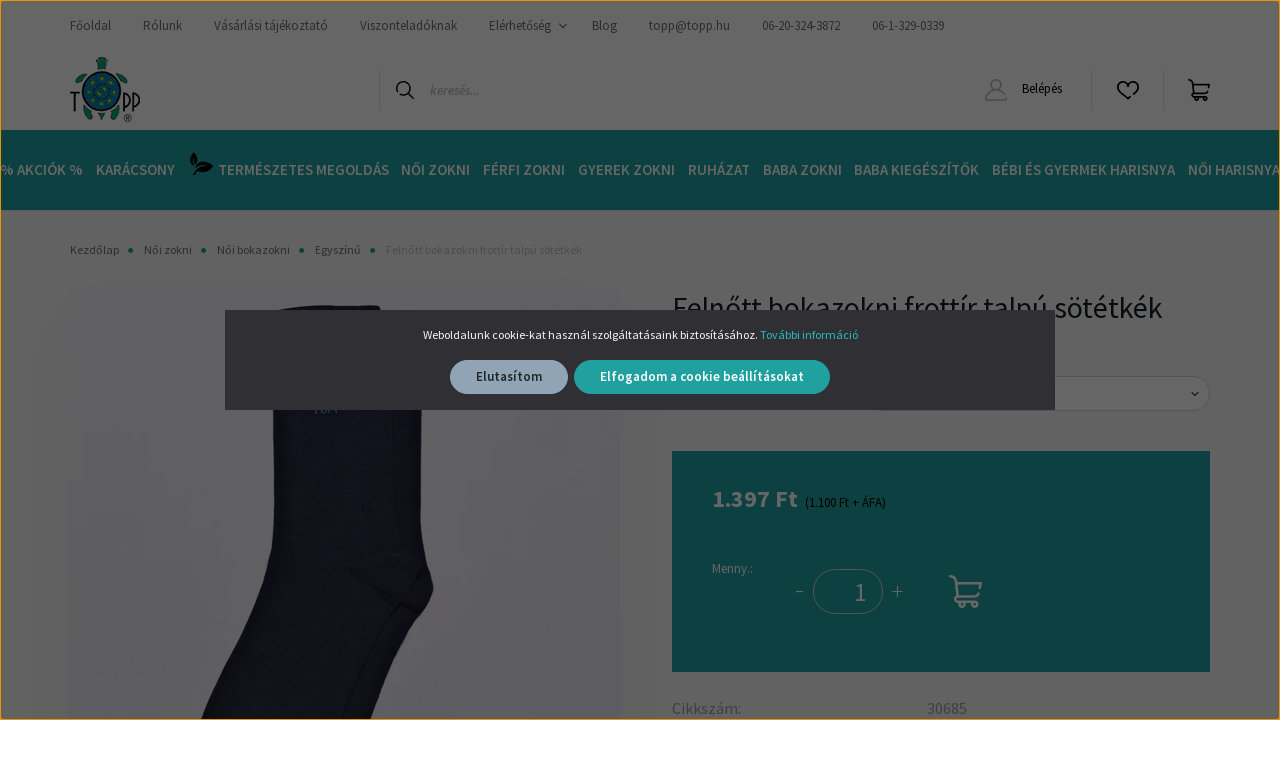

--- FILE ---
content_type: text/html; charset=UTF-8
request_url: https://www.topp.hu/felnott_bokazokni_frottir_talpu_sotetkek_3664
body_size: 27415
content:
<!DOCTYPE html>
<html lang="hu" dir="ltr">
<head>
    <title>Felnőtt bokazokni frottír talpú sötétkék - Egyszínű - TOPP - Zokni, harisnya, újszülött ruházat Webáruház</title>
    <meta charset="utf-8">
    <meta name="keywords" content="Felnőtt bokazokni frottír talpú sötétkék">
    <meta name="description" content="Felnőtt bokazokni frottír talpú sötétkék a Egyszínű kategóriában">
    <meta name="robots" content="index, follow">
    <link rel="image_src" href="https://topphu.cdn.shoprenter.hu/custom/topphu/image/data/DSC_8413pupi.JPG.webp?lastmod=1710764711.1675148739">
    <meta property="og:title" content="Felnőtt bokazokni frottír talpú sötétkék" />
    <meta property="og:type" content="product" />
    <meta property="og:url" content="https://www.topp.hu/felnott_bokazokni_frottir_talpu_sotetkek_3664" />
    <meta property="og:image" content="https://topphu.cdn.shoprenter.hu/custom/topphu/image/cache/w2148h1125/DSC_8413pupi.JPG.webp?lastmod=1710764711.1675148739" />
    <meta property="og:description" content="Kizárólag a talpa van frottírozva" />
    <link href="https://topphu.cdn.shoprenter.hu/custom/topphu/image/data/topp.ico?lastmod=1471530377.1675148739" rel="icon" />
    <link href="https://topphu.cdn.shoprenter.hu/custom/topphu/image/data/topp.ico?lastmod=1471530377.1675148739" rel="apple-touch-icon" />
    <base href="https://www.topp.hu:443" />
    <meta name="google-site-verification" content="1iX-jzQK_TuAkbNrMXeUGzB_xC1nfGZZ_TgO2UA_0Vs">
<meta name="google-site-verification" content="xpXCjTp1rC_bU3eh_UE5cKif5fjzWfdGEMO8Dz9uXsE" />

    <meta name="viewport" content="width=device-width initial-scale=1, maximum-scale=1, user-scalable=0">
            <link href="https://www.topp.hu/felnott_bokazokni_frottir_talpu_sotetkek_3664" rel="canonical">
    
            
                    
                <link href="https://fonts.googleapis.com/css2?family=Source+Sans+Pro:ital,wght@0,200;0,300;0,400;0,600;0,700;0,900;1,200;1,300;1,400;1,600;1,700;1,900&display=swap" rel="stylesheet">
            <link rel="stylesheet" href="https://topphu.cdn.shoprenter.hu/web/compiled/css/fancybox2.css?v=1762501551" media="screen">
            <link rel="stylesheet" href="https://topphu.cdn.shoprenter.hu/custom/topphu/catalog/view/theme/helsinki_global/style/1745914109.1588109655.1713168263.1697006452.css?v=null.1675148739" media="screen">
            <link rel="stylesheet" href="https://topphu.cdn.shoprenter.hu/custom/topphu/catalog/view/theme/helsinki_global/stylesheet/stylesheet.css?v=1697006452" media="screen">
        <script>
        window.nonProductQuality = 80;
    </script>
    <script src="//ajax.googleapis.com/ajax/libs/jquery/1.10.2/jquery.min.js"></script>
    <script>window.jQuery || document.write('<script src="https://topphu.cdn.shoprenter.hu/catalog/view/javascript/jquery/jquery-1.10.2.min.js?v=1484139539"><\/script>');</script>
    <script type="text/javascript" src="//cdn.jsdelivr.net/npm/slick-carousel@1.8.1/slick/slick.min.js"></script>

                
        
    

    <!--Header JavaScript codes--><script src="https://topphu.cdn.shoprenter.hu/web/compiled/js/base.js?v=1762501550"></script><script src="https://topphu.cdn.shoprenter.hu/web/compiled/js/countdown.js?v=1762501550"></script><script src="https://topphu.cdn.shoprenter.hu/web/compiled/js/fancybox2.js?v=1762501550"></script><script src="https://topphu.cdn.shoprenter.hu/web/compiled/js/productreview.js?v=1762501550"></script><script src="https://topphu.cdn.shoprenter.hu/web/compiled/js/before_starter2_head.js?v=1762501550"></script><script src="https://topphu.cdn.shoprenter.hu/web/compiled/js/before_starter2_productpage.js?v=1762501550"></script><script src="https://topphu.cdn.shoprenter.hu/web/compiled/js/nanobar.js?v=1762501550"></script><!--Header jQuery onLoad scripts--><script>window.countdownFormat='%D:%H:%M:%S';var BASEURL='https://www.topp.hu';Currency={"symbol_left":"","symbol_right":" Ft","decimal_place":0,"decimal_point":",","thousand_point":".","currency":"HUF","value":1};var ShopRenter=ShopRenter||{};ShopRenter.product={"id":3664,"sku":"30685","currency":"HUF","unitName":"db","price":1397,"name":"Feln\u0151tt bokazokni frott\u00edr talp\u00fa s\u00f6t\u00e9tk\u00e9k","brand":"","currentVariant":[],"parent":{"id":3664,"sku":"30685","unitName":"db","price":1397,"name":"Feln\u0151tt bokazokni frott\u00edr talp\u00fa s\u00f6t\u00e9tk\u00e9k"}};$(document).ready(function(){$('.fancybox').fancybox({maxWidth:820,maxHeight:650,afterLoad:function(){wrapCSS=$(this.element).data('fancybox-wrapcss');if(wrapCSS){$('.fancybox-wrap').addClass(wrapCSS);}},helpers:{thumbs:{width:50,height:50}}});$('.fancybox-inline').fancybox({maxWidth:820,maxHeight:650,type:'inline'});});$(window).load(function(){});</script><script>console.log("code");$(window).on("load",function(){$('#masterslider .ms-slide').off();});</script><!--Custom header scripts--><script>jQuery(function($){$(document).ready(function(){$(".mm-title.mm-group-title.text-center:eq(2)").remove();$(".currencies-mobile-menu-item:eq(0)").remove();});$('.tile').on('mouseover',function(){$(this).children('.photo').css({'transform':'scale('+$(this).attr('data-scale')+')'});}).on('mouseout',function(){$(this).children('.photo').css({'transform':'scale(1)'});}).on('mousemove',function(e){$(this).children('.photo').css({'transform-origin':((e.pageX-$(this).offset().left)/ $(this).width())*100+'% '+((e.pageY-$(this).offset().top)/ $(this).height())*100+'%'});}).each(function(){$(this).append('<div class="photo"></div>').children('.photo').css({'background-image':'url('+$(this).attr('data-image')+')'});});});</script><script async src="https://www.googletagmanager.com/gtag/js?id=AW-970793337"></script><script>window.dataLayer=window.dataLayer||[];function gtag(){dataLayer.push(arguments);}
gtag('js',new Date());gtag('config','AW-970793337');</script><script>$(function(){var mobileNav=$('#js-mobile-nav');var starter='';if(mobileNav.length===1&&starter=='1'){var contactWrapperBox=mobileNav.find('.contact-wrapper-box');if(contactWrapperBox.length===1){var contactClone=contactWrapperBox.clone();contactWrapperBox.find('.footer-contact-mail a').css('text-transform','lowercase');contactWrapperBox.find('> .row').attr('style','visibility:hidden;pointer-events:none;');contactWrapperBox.find('.footer-contact-address').css('white-space','normal');contactWrapperBox.after(contactClone);var addressElement=contactClone.find('.footer-contact-address');addressElement.css('white-space','normal');var addressIcon=addressElement.find('i');addressIcon.detach();addressElement.text("2040 Budaörs Gervay Mihály utca 1. Fashion Trend Center fsz 1015 üzlet");addressElement.prepend(addressIcon);var mailElement=contactClone.find('.footer-contact-mail');mailElement.find('a').attr('href','mailto:trendketto@gmail.com');mailElement.find('a').text("trendketto@gmail.com");mailElement.find('a').css('text-transform','lowercase');var phoneElement=contactClone.find('.footer-contact-phone');phoneElement.find('a').attr('href','tel:(23) 506-330/06-20-262-0881');phoneElement.find('a').text('(23) 506-330/06-20-262-0881');}}
var sectionContact=$('footer #section-contact_helsinki');if(sectionContact.length===1){}});</script><script id="barat_hud_sr_script">var hst=document.createElement("script");hst.src="//admin.fogyasztobarat.hu/h-api.js";hst.type="text/javascript";hst.setAttribute("data-id","FMRVCENW");hst.setAttribute("id","fbarat");var hs=document.getElementById("barat_hud_sr_script");hs.parentNode.insertBefore(hst,hs);</script><script async src="https://www.googletagmanager.com/gtag/js?id=AW-970793337"></script><script>window.dataLayer=window.dataLayer||[];function gtag(){dataLayer.push(arguments);}
gtag('js',new Date());gtag('config','AW-970793337');</script><script>(function(h,o,t,j,a,r){h.hj=h.hj||function(){(h.hj.q=h.hj.q||[]).push(arguments)};h._hjSettings={hjid:1990803,hjsv:6};a=o.getElementsByTagName('head')[0];r=o.createElement('script');r.async=1;r.src=t+h._hjSettings.hjid+j+h._hjSettings.hjsv;a.appendChild(r);})(window,document,'https://static.hotjar.com/c/hotjar-','.js?sv=');</script><script src="https://topphu.cdn.shoprenter.hu/web/compiled/js/vue/manifest.bundle.js?v=1762501547"></script><script>var ShopRenter=ShopRenter||{};ShopRenter.onCartUpdate=function(callable){document.addEventListener('cartChanged',callable)};ShopRenter.onItemAdd=function(callable){document.addEventListener('AddToCart',callable)};ShopRenter.onItemDelete=function(callable){document.addEventListener('deleteCart',callable)};ShopRenter.onSearchResultViewed=function(callable){document.addEventListener('AuroraSearchResultViewed',callable)};ShopRenter.onSubscribedForNewsletter=function(callable){document.addEventListener('AuroraSubscribedForNewsletter',callable)};ShopRenter.onCheckoutInitiated=function(callable){document.addEventListener('AuroraCheckoutInitiated',callable)};ShopRenter.onCheckoutShippingInfoAdded=function(callable){document.addEventListener('AuroraCheckoutShippingInfoAdded',callable)};ShopRenter.onCheckoutPaymentInfoAdded=function(callable){document.addEventListener('AuroraCheckoutPaymentInfoAdded',callable)};ShopRenter.onCheckoutOrderConfirmed=function(callable){document.addEventListener('AuroraCheckoutOrderConfirmed',callable)};ShopRenter.onCheckoutOrderPaid=function(callable){document.addEventListener('AuroraOrderPaid',callable)};ShopRenter.onCheckoutOrderPaidUnsuccessful=function(callable){document.addEventListener('AuroraOrderPaidUnsuccessful',callable)};ShopRenter.onProductPageViewed=function(callable){document.addEventListener('AuroraProductPageViewed',callable)};ShopRenter.onMarketingConsentChanged=function(callable){document.addEventListener('AuroraMarketingConsentChanged',callable)};ShopRenter.onCustomerRegistered=function(callable){document.addEventListener('AuroraCustomerRegistered',callable)};ShopRenter.onCustomerLoggedIn=function(callable){document.addEventListener('AuroraCustomerLoggedIn',callable)};ShopRenter.onCustomerUpdated=function(callable){document.addEventListener('AuroraCustomerUpdated',callable)};ShopRenter.onCartPageViewed=function(callable){document.addEventListener('AuroraCartPageViewed',callable)};ShopRenter.customer={"userId":0,"userClientIP":"3.21.105.159","userGroupId":8,"customerGroupTaxMode":"gross","customerGroupPriceMode":"gross_net_tax","email":"","phoneNumber":"","name":{"firstName":"","lastName":""}};ShopRenter.theme={"name":"helsinki_global","family":"helsinki","parent":""};ShopRenter.shop={"name":"topphu","locale":"hu","currency":{"code":"HUF","rate":1},"domain":"topphu.myshoprenter.hu"};ShopRenter.page={"route":"product\/product","queryString":"felnott_bokazokni_frottir_talpu_sotetkek_3664"};ShopRenter.formSubmit=function(form,callback){callback();};let loadedAsyncScriptCount=0;function asyncScriptLoaded(position){loadedAsyncScriptCount++;if(position==='body'){if(document.querySelectorAll('.async-script-tag').length===loadedAsyncScriptCount){if(/complete|interactive|loaded/.test(document.readyState)){document.dispatchEvent(new CustomEvent('asyncScriptsLoaded',{}));}else{document.addEventListener('DOMContentLoaded',()=>{document.dispatchEvent(new CustomEvent('asyncScriptsLoaded',{}));});}}}}</script><script type="text/javascript"async class="async-script-tag"onload="asyncScriptLoaded('header')"src="https://onsite.optimonk.com/script.js?account=132759"></script><script type="text/javascript"src="https://topphu.cdn.shoprenter.hu/web/compiled/js/vue/customerEventDispatcher.bundle.js?v=1762501547"></script>                
            
            <script>window.dataLayer=window.dataLayer||[];function gtag(){dataLayer.push(arguments)};var ShopRenter=ShopRenter||{};ShopRenter.config=ShopRenter.config||{};ShopRenter.config.googleConsentModeDefaultValue="denied";</script>                        <script type="text/javascript" src="https://topphu.cdn.shoprenter.hu/web/compiled/js/vue/googleConsentMode.bundle.js?v=1762501547"></script>

            <!-- Facebook Pixel Code -->
<script>
  !function(f,b,e,v,n,t,s)
  {if(f.fbq)return;n=f.fbq=function(){n.callMethod?
  n.callMethod.apply(n,arguments):n.queue.push(arguments)};
  if(!f._fbq)f._fbq=n;n.push=n;n.loaded=!0;n.version='2.0';
  n.queue=[];t=b.createElement(e);t.async=!0;
  t.src=v;s=b.getElementsByTagName(e)[0];
  s.parentNode.insertBefore(t,s)}(window, document,'script',
  'https://connect.facebook.net/en_US/fbevents.js');
  fbq('consent', 'revoke');
fbq('init', '390397695900274');
  fbq('track', 'PageView');
document.addEventListener('AuroraProductPageViewed', function(auroraEvent) {
                    fbq('track', 'ViewContent', {
                        content_type: 'product',
                        content_ids: [auroraEvent.detail.product.id.toString()],
                        value: parseFloat(auroraEvent.detail.product.grossUnitPrice),
                        currency: auroraEvent.detail.product.currency
                    }, {
                        eventID: auroraEvent.detail.event.id
                    });
                });
document.addEventListener('AuroraAddedToCart', function(auroraEvent) {
    var fbpId = [];
    var fbpValue = 0;
    var fbpCurrency = '';

    auroraEvent.detail.products.forEach(function(item) {
        fbpValue += parseFloat(item.grossUnitPrice) * item.quantity;
        fbpId.push(item.id);
        fbpCurrency = item.currency;
    });


    fbq('track', 'AddToCart', {
        content_ids: fbpId,
        content_type: 'product',
        value: fbpValue,
        currency: fbpCurrency
    }, {
        eventID: auroraEvent.detail.event.id
    });
})
window.addEventListener('AuroraMarketingCookie.Changed', function(event) {
            let consentStatus = event.detail.isAccepted ? 'grant' : 'revoke';
            if (typeof fbq === 'function') {
                fbq('consent', consentStatus);
            }
        });
</script>
<noscript><img height="1" width="1" style="display:none"
  src="https://www.facebook.com/tr?id=390397695900274&ev=PageView&noscript=1"
/></noscript>
<!-- End Facebook Pixel Code -->
            <script type="text/javascript"src="https://topphu.cdn.shoprenter.hu/web/compiled/js/vue/dataLayer.bundle.js?v=1762501547"></script>
            
            <!-- Global site tag (gtag.js) - Google Ads: 970793337 -->
<script async src="https://www.googletagmanager.com/gtag/js?id=AW-970793337"></script>
<script>
  window.dataLayer = window.dataLayer || [];
  function gtag(){dataLayer.push(arguments);}
  gtag('js', new Date());

  gtag('config', 'AW-970793337');
</script>

            
                <!--Global site tag(gtag.js)--><script async src="https://www.googletagmanager.com/gtag/js?id=AW-970793337"></script><script>window.dataLayer=window.dataLayer||[];function gtag(){dataLayer.push(arguments);}
gtag('js',new Date());gtag('config','AW-970793337',{"allow_enhanced_conversions":true});gtag('config','G-22D6DZZ104');</script>                                <script type="text/javascript" src="https://topphu.cdn.shoprenter.hu/web/compiled/js/vue/GA4EventSender.bundle.js?v=1762501547"></script>

    
    
</head>
<body id="body" class="page-body product-page-body helsinki_global-body desktop-device-body header--style-1" role="document">
<script>var bodyComputedStyle=window.getComputedStyle(document.body);ShopRenter.theme.breakpoints={'xs':parseInt(bodyComputedStyle.getPropertyValue('--breakpoint-xs')),'sm':parseInt(bodyComputedStyle.getPropertyValue('--breakpoint-sm')),'md':parseInt(bodyComputedStyle.getPropertyValue('--breakpoint-md')),'lg':parseInt(bodyComputedStyle.getPropertyValue('--breakpoint-lg')),'xl':parseInt(bodyComputedStyle.getPropertyValue('--breakpoint-xl'))}</script><div id="fb-root"></div><script>(function(d,s,id){var js,fjs=d.getElementsByTagName(s)[0];if(d.getElementById(id))return;js=d.createElement(s);js.id=id;js.src="//connect.facebook.net/hu_HU/sdk/xfbml.customerchat.js#xfbml=1&version=v2.12&autoLogAppEvents=1";fjs.parentNode.insertBefore(js,fjs);}(document,"script","facebook-jssdk"));</script>
                    

<!-- cached --><div class="Fixed nanobar bg-dark js-nanobar-first-login">
    <div class="container nanobar-container">
        <div class="row flex-column flex-sm-row">
            <div class="col-12 col-lg-8 nanobar-text align-self-center text-center text-lg-right">
                Weboldalunk cookie-kat használ szolgáltatásaink biztosításához. <a data-cc-if="options.link" href="https://www.topp.hu/adatvedelmi_nyilatkozat_3" target="_self">További információ</a>
            </div>
            <div class="col-12 col-lg-4 nanobar-buttons mt-3 m-lg-0 text-center text-lg-right">
                                    <button id="nanobar-reject-button" class="btn btn-secondary mr-1">
                        Elutasítom
                    </button>
                                <a href="" class="btn btn-primary nanobar-btn js-nanobar-close" data-marketing-cookie-status="true">
                    Elfogadom a cookie beállításokat
                </a>
            </div>
        </div>
    </div>
</div>

<script>
    (function ($) {
        $(document).ready(function () {
            new AuroraNanobar.FirstLogNanobar(jQuery('.js-nanobar-first-login'), 'modal');
        });
    })(jQuery);
</script>
<!-- /cached -->

                <!-- page-wrap -->

                <div class="page-wrap">
                                                
    <header class="sticky-header d-none d-lg-block">
                    <div class="header-top-line">
                <div class="container">
                    <div class="header-top d-flex">
                        <div class="header-top-left d-flex">
                            <!-- cached -->
    <ul class="nav headermenu-list">
                    <li class="nav-item">
                <a class="nav-link" href="https://www.topp.hu"
                    target="_self"
                                        title="Főoldal"
                >
                    Főoldal
                </a>
                            </li>
                    <li class="nav-item">
                <a class="nav-link" href="https://www.topp.hu/rolunk_15"
                    target="_self"
                                        title="Rólunk"
                >
                    Rólunk
                </a>
                            </li>
                    <li class="nav-item">
                <a class="nav-link" href="https://www.topp.hu/vasarlasi_tajekoztato_16"
                    target="_self"
                                        title="Vásárlási tájékoztató"
                >
                    Vásárlási tájékoztató
                </a>
                            </li>
                    <li class="nav-item">
                <a class="nav-link" href="https://www.topp.hu/viszonteladok_reszere_17"
                    target="_self"
                                        title="Viszonteladóknak"
                >
                    Viszonteladóknak
                </a>
                            </li>
                    <li class="nav-item dropdown">
                <a class="nav-link" href="https://www.topp.hu/kapcsolat_19"
                    target="_self"
                     class="dropdown-toggle disabled"                    title="Elérhetőség"
                >
                    Elérhetőség
                </a>
                                    <ul class="dropdown-hover-menu">
                                                    <li class="dropdown-item">
                                <a href="https://www.topp.hu/index.php?route=information/contact" title="Írjon nekünk" target="_self">
                                    Írjon nekünk
                                </a>
                            </li>
                                                    <li class="dropdown-item">
                                <a href="https://www.topp.hu/segitseg_20" title="Segítség" target="_self">
                                    Segítség
                                </a>
                            </li>
                                            </ul>
                            </li>
                    <li class="nav-item">
                <a class="nav-link" href="https://topp.hu/blog"
                    target="_self"
                                        title="Blog"
                >
                    Blog
                </a>
                            </li>
            </ul>
    <!-- /cached -->
							<div class="im-header-contacts">
								<style>
									.im-header-contacts 
									{
										display: flex;
										flex-wrap: wrap;
									}
									
									.im-header-contacts a
									{
										color: #6F6F6F;
									}
									
									.im-header-contacts a:hover
									{
										box-shadow: inset 0 -1px 0 0 #000000;
										color: #000000;
									}
								</style>
								<a href="mailto:topp@topp.hu">topp@topp.hu</a>
								<a href="tel:06-20-324-3872">06-20-324-3872</a>
								<a href="tel:06-1-329-0339">06-1-329-0339</a>								
							</div>
                        </div>
                        <div class="header-top-right d-flex align-items-center ml-auto">
                            
                            
                        </div>
                    </div>
                </div>
            </div>
            <div class="header-bottom-line">
                <div class="container">
                    <div class="header-bottom">
                        <nav class="navbar navbar-expand-lg justify-content-between">
                            <!-- cached -->
    <a class="navbar-brand" href="/"><img style="border: 0; max-width: 70px;" src="https://topphu.cdn.shoprenter.hu/custom/topphu/image/cache/w70h70m00/uj%20design/regilogo-honlapra.png?v=1614868305" title="TOPP" alt="TOPP" /></a>
<!-- /cached -->
                                                            
<div class="dropdown search-module d-flex">
    <div class="input-group">
        <div class="input-group-prepend">
            <button class="btn btn-link" onclick="moduleSearch();">
                <svg width="18" height="18" viewBox="0 0 18 18" fill="none" xmlns="https://www.w3.org/2000/svg">
    <path d="M7.38281 0C11.4537 0 14.7656 3.31193 14.7656 7.38281C14.7656 9.17381 14.1246 10.8179 13.0599 12.0977L17.7924 16.798C18.0679 17.0717 18.0694 17.5168 17.7958 17.7924C17.6583 17.9307 17.4776 18 17.2969 18C17.1177 18 16.9386 17.9319 16.8014 17.7957L12.0625 13.089C10.7878 14.1363 9.15739 14.7656 7.38281 14.7656C6.11627 14.7656 4.86647 14.4393 3.76861 13.8218C3.43012 13.6315 3.31007 13.2028 3.50044 12.8643C3.69077 12.5259 4.11947 12.4057 4.45795 12.5961C5.34579 13.0955 6.3572 13.3594 7.38281 13.3594C10.6783 13.3594 13.3594 10.6783 13.3594 7.38281C13.3594 4.08733 10.6783 1.40625 7.38281 1.40625C4.08733 1.40625 1.40625 4.08733 1.40625 7.38281C1.40625 8.42101 1.67636 9.44328 2.18732 10.3391C2.37973 10.6765 2.26223 11.1059 1.92494 11.2983C1.58762 11.4906 1.15822 11.3732 0.965811 11.0359C0.333982 9.92812 0 8.66492 0 7.38281C0 3.31193 3.31193 0 7.38281 0Z" fill="currentColor"/>
</svg>

            </button>
        </div>
        <input class="form-control disableAutocomplete" type="text" placeholder="keresés..." value=""
               id="filter_keyword" 
               onclick="this.value=(this.value==this.defaultValue)?'':this.value;"/>
    </div>

    <input type="hidden" id="filter_description" value="1"/>
    <input type="hidden" id="search_shopname" value="topphu"/>
    <div id="results" class="dropdown-menu search-results"></div>
</div>



                                                        <!-- cached -->
    <div class="header-login">
        <ul class="nav login-list">
                            <li class="nav-item">
                    <a class="nav-link" href="index.php?route=account/login" title="Belépés">
                        <svg class="icon-user" width="22" height="22" viewBox="0 0 22 22" fill="none" xmlns="https://www.w3.org/2000/svg">
    <path d="M21.9446 18.8513C21.8479 18.3867 21.3929 18.0885 20.9281 18.1852C20.4634 18.2819 20.1652 18.737 20.2619 19.2017C20.3176 19.4693 20.2513 19.7436 20.0799 19.9544C19.9806 20.0765 19.7593 20.2812 19.3924 20.2812H2.60825C2.24138 20.2812 2.02005 20.0765 1.92079 19.9544C1.74939 19.7437 1.68305 19.4693 1.73878 19.2017C2.63064 14.9179 6.4091 11.7886 10.7725 11.6831C10.8481 11.686 10.924 11.6875 11.0003 11.6875C11.0769 11.6875 11.1531 11.686 11.229 11.6831C14.3027 11.7568 17.1436 13.3136 18.864 15.8794C19.1283 16.2736 19.6621 16.3789 20.0564 16.1146C20.4506 15.8503 20.5559 15.3165 20.2916 14.9223C18.8815 12.8192 16.8339 11.29 14.4992 10.5215C15.9219 9.45467 16.8441 7.75487 16.8441 5.84375C16.8441 2.62152 14.2226 0 11.0003 0C7.77808 0 5.1566 2.62152 5.1566 5.84375C5.1566 7.75603 6.07991 9.45673 7.50411 10.5235C6.19924 10.9531 4.97484 11.6216 3.9032 12.503C1.93815 14.1194 0.571877 16.3739 0.0561231 18.8513C-0.105525 19.6277 0.0881348 20.425 0.587346 21.0388C1.08411 21.6497 1.82072 22 2.60825 22H19.3924C20.18 22 20.9166 21.6497 21.4133 21.0388C21.9126 20.425 22.1062 19.6277 21.9446 18.8513ZM6.87535 5.84375C6.87535 3.5692 8.7258 1.71875 11.0003 1.71875C13.2749 1.71875 15.1253 3.5692 15.1253 5.84375C15.1253 8.04826 13.387 9.85441 11.2091 9.96351C11.1397 9.96222 11.07 9.96157 11.0003 9.96157C10.931 9.96157 10.8616 9.96226 10.7924 9.96355C8.61408 9.85488 6.87535 8.04856 6.87535 5.84375Z" fill="currentColor"/>
</svg>

                        Belépés
                    </a>
                </li>
                    </ul>
    </div>
<!-- /cached -->
                            <hx:include src="/_fragment?_path=_format%3Dhtml%26_locale%3Den%26_controller%3Dmodule%252Fwishlist&amp;_hash=kppIIc2sNd%2BRdH0oARBDiOvcVJ6fUJfrGVY8czCzewU%3D"></hx:include>
                            <div id="js-cart">
                                <hx:include src="/_fragment?_path=_format%3Dhtml%26_locale%3Den%26_controller%3Dmodule%252Fcart&amp;_hash=YLapYsen5cY8f3GPumyCGBn%2Bpc6cLwKdoG5A%2BmTMoVw%3D"></hx:include>
                            </div>
                        </nav>
                    </div>
                </div>
            </div>
            <div class="header-category">
                <div class="container">
                    <nav class="navbar header-category-navbar">
                        


                    
            <div id="module_category_wrapper" class="module-category-wrapper">
    
    <div id="category" class="module content-module header-position category-module" >
                <div class="module-body">
                        <div id="category-nav">
            


<ul class="nav category category-menu sf-menu sf-horizontal cached">
    <li id="cat_732" class="nav-item item category-list module-list parent even">
    <a href="https://www.topp.hu/akciok" class="nav-link">
        % Akciók %
    </a>
            <ul class="nav flex-column children"><li id="cat_981" class="nav-item item category-list module-list odd">
    <a href="https://www.topp.hu/akciok/termeszetes_megoldas_981" class="nav-link">
        Természetes megoldás
    </a>
    </li><li id="cat_984" class="nav-item item category-list module-list even">
    <a href="https://www.topp.hu/akciok/baba_harisnyanadrag_984" class="nav-link">
        Baba harisnyanadrág MINDEN -50% 
    </a>
    </li><li id="cat_809" class="nav-item item category-list module-list parent even">
    <a href="https://www.topp.hu/akciok/gyermek_bokazokni_809" class="nav-link">
        Gyermek zoknik
    </a>
            <ul class="nav flex-column children"><li id="cat_909" class="nav-item item category-list module-list even">
    <a href="https://www.topp.hu/akciok/gyermek_bokazokni_809/gyermek_bokazoknik_909" class="nav-link">
        Gyermek bokazokni MINDEN -50%
    </a>
    </li></ul>
    </li><li id="cat_998" class="nav-item item category-list module-list odd">
    <a href="https://www.topp.hu/akciok/ferfi_elegans_bokazokni_998" class="nav-link">
        Férfi elegáns bokazokni 
    </a>
    </li><li id="cat_885" class="nav-item item category-list module-list even">
    <a href="https://www.topp.hu/akciok/felnozz_sportzoknik_885" class="nav-link">
        Felnőtt térdzokni, sportzokni
    </a>
    </li><li id="cat_1040" class="nav-item item category-list module-list odd">
    <a href="https://www.topp.hu/akciok/noi_titokzokni_-50_1040" class="nav-link">
        Női titokzokni MINDEN -50%
    </a>
    </li><li id="cat_1047" class="nav-item item category-list module-list even">
    <a href="https://www.topp.hu/akciok/gyogyzokni_1047" class="nav-link">
        Gyógyzokni
    </a>
    </li><li id="cat_915" class="nav-item item category-list module-list odd">
    <a href="https://www.topp.hu/akciok/noi_harisnyanadragok_915" class="nav-link">
        Női harisnyanadrágok
    </a>
    </li><li id="cat_1045" class="nav-item item category-list module-list even">
    <a href="https://www.topp.hu/akciok/tornazsak_1045" class="nav-link">
        Tornazsák 
    </a>
    </li></ul>
    </li><li id="cat_1004" class="nav-item item category-list module-list odd">
    <a href="https://www.topp.hu/karacsony_1004" class="nav-link">
        Karácsony 
    </a>
    </li><li id="cat_788" class="nav-item item category-list module-list even">
    <a href="https://www.topp.hu/termeszetes-megoldas" class="nav-link">
        Természetes megoldás 
    </a>
    </li><li id="cat_635" class="nav-item item category-list module-list parent odd">
    <a href="https://www.topp.hu/noi-zokni_" class="nav-link">
        Női zokni
    </a>
            <ul class="nav flex-column children"><li id="cat_636" class="nav-item item category-list module-list even">
    <a href="https://www.topp.hu/noi-zokni_/noi-titok-szupertitok-es-rovid-szaru-zokni" class="nav-link">
        Női szupertitok, titok, hosszított titok, rövidszárú zoknik, félszárú zoknik
    </a>
    </li><li id="cat_637" class="nav-item item category-list module-list parent odd">
    <a href="https://www.topp.hu/noi-zokni_/noi_bokazokni" class="nav-link">
        Női bokazokni
    </a>
            <ul class="nav flex-column children"><li id="cat_714" class="nav-item item category-list module-list even">
    <a href="https://www.topp.hu/noi-zokni_/noi_bokazokni/noi_bokazokni_egyszinu" class="nav-link">
        Egyszínű
    </a>
    </li><li id="cat_710" class="nav-item item category-list module-list odd">
    <a href="https://www.topp.hu/noi-zokni_/noi_bokazokni/noi_bokazokni_mintas" class="nav-link">
        Mintás
    </a>
    </li><li id="cat_801" class="nav-item item category-list module-list even">
    <a href="https://www.topp.hu/noi-zokni_/noi_bokazokni/olcso_de_jo_jo_de_olcso_801" class="nav-link">
        Olcsó de jó, Jó de olcsó 
    </a>
    </li></ul>
    </li><li id="cat_641" class="nav-item item category-list module-list even">
    <a href="https://www.topp.hu/noi-zokni_/noi-bambusz-zokni" class="nav-link">
        Női bambusz zokni
    </a>
    </li><li id="cat_642" class="nav-item item category-list module-list odd">
    <a href="https://www.topp.hu/noi-zokni_/noi-gyogyzokni" class="nav-link">
        Női gyógyzokni
    </a>
    </li><li id="cat_643" class="nav-item item category-list module-list even">
    <a href="https://www.topp.hu/noi-zokni_/noi-sportzokni-frotir-bokazokni" class="nav-link">
        Női sportzokni, frottír bokazokni
    </a>
    </li><li id="cat_644" class="nav-item item category-list module-list odd">
    <a href="https://www.topp.hu/noi-zokni_/noi_terdzokni_sizokni" class="nav-link">
        Női térdzokni
    </a>
    </li><li id="cat_645" class="nav-item item category-list module-list even">
    <a href="https://www.topp.hu/noi-zokni_/noi-bakancszokni" class="nav-link">
        Női bakancszokni
    </a>
    </li></ul>
    </li><li id="cat_646" class="nav-item item category-list module-list parent even">
    <a href="https://www.topp.hu/ferfi-zokni" class="nav-link">
        Férfi Zokni
    </a>
            <ul class="nav flex-column children"><li id="cat_647" class="nav-item item category-list module-list even">
    <a href="https://www.topp.hu/ferfi-zokni/ferfi-szupertitok-titok-rovidszaru-es-wellness-zokni" class="nav-link">
        Férfi titok-, szupertitok-, félszárú-, rövidszárú és wellness zokni
    </a>
    </li><li id="cat_648" class="nav-item item category-list module-list parent odd">
    <a href="https://www.topp.hu/ferfi-zokni/ferfi-bokazokni" class="nav-link">
        Férfi bokazokni
    </a>
            <ul class="nav flex-column children"><li id="cat_716" class="nav-item item category-list module-list even">
    <a href="https://www.topp.hu/ferfi-zokni/ferfi-bokazokni/ferfi_bokazokni_egyszinu" class="nav-link">
        Egyszínű
    </a>
    </li><li id="cat_711" class="nav-item item category-list module-list odd">
    <a href="https://www.topp.hu/ferfi-zokni/ferfi-bokazokni/ferfi_bokazokni_mintas" class="nav-link">
        Mintás
    </a>
    </li><li id="cat_920" class="nav-item item category-list module-list even">
    <a href="https://www.topp.hu/ferfi-zokni/ferfi-bokazokni/elegans_920" class="nav-link">
        Elegáns (pöttyös,csíkos,kockás)
    </a>
    </li><li id="cat_800" class="nav-item item category-list module-list odd">
    <a href="https://www.topp.hu/ferfi-zokni/ferfi-bokazokni/olcso_de_jo_jo_de_olcso_800" class="nav-link">
        Olcsó de jó, Jó de olcsó 
    </a>
    </li></ul>
    </li><li id="cat_962" class="nav-item item category-list module-list parent even">
    <a href="https://www.topp.hu/ferfi-zokni/extra_nagymeret_47-50_51-52_962" class="nav-link">
        EXTRA, nagyméret 47-50, 51-52
    </a>
            <ul class="nav flex-column children"><li id="cat_965" class="nav-item item category-list module-list even">
    <a href="https://www.topp.hu/ferfi-zokni/extra_nagymeret_47-50_51-52_962/extra_nagymeret_titokzokni_965" class="nav-link">
        EXTRA, nagyméret titokzokni 
    </a>
    </li><li id="cat_967" class="nav-item item category-list module-list odd">
    <a href="https://www.topp.hu/ferfi-zokni/extra_nagymeret_47-50_51-52_962/extra_nagymeret_bokazokni_967" class="nav-link">
        EXTRA, nagyméret bokazokni 
    </a>
    </li></ul>
    </li><li id="cat_652" class="nav-item item category-list module-list odd">
    <a href="https://www.topp.hu/ferfi-zokni/ferfi-bambusz-zokni" class="nav-link">
        Férfi bambusz zokni
    </a>
    </li><li id="cat_653" class="nav-item item category-list module-list even">
    <a href="https://www.topp.hu/ferfi-zokni/ferfi-gyogyzokni" class="nav-link">
        Férfi gyógyzokni
    </a>
    </li><li id="cat_654" class="nav-item item category-list module-list odd">
    <a href="https://www.topp.hu/ferfi-zokni/ferfi-sportzokni-frotir-bokazokni" class="nav-link">
        Férfi sportzokni, frottír bokazokni
    </a>
    </li><li id="cat_655" class="nav-item item category-list module-list even">
    <a href="https://www.topp.hu/ferfi-zokni/ferfi_bakancs_zokni_terdzokni_sizokni" class="nav-link">
        Férfi Bakancs zokni, térdzokni
    </a>
    </li><li id="cat_656" class="nav-item item category-list module-list odd">
    <a href="https://www.topp.hu/ferfi-zokni/vadasz-zokni" class="nav-link">
        Vadász zokni
    </a>
    </li></ul>
    </li><li id="cat_657" class="nav-item item category-list module-list parent odd">
    <a href="https://www.topp.hu/gyerek-zokni" class="nav-link">
        Gyerek zokni
    </a>
            <ul class="nav flex-column children"><li id="cat_658" class="nav-item item category-list module-list even">
    <a href="https://www.topp.hu/gyerek-zokni/gyermek-rovidszaru-es-titokzokni" class="nav-link">
        Gyermek rövidszárú- és titokzokni
    </a>
    </li><li id="cat_659" class="nav-item item category-list module-list odd">
    <a href="https://www.topp.hu/gyerek-zokni/gyerek-bokazokni" class="nav-link">
        Gyermek bokazokni
    </a>
    </li><li id="cat_660" class="nav-item item category-list module-list even">
    <a href="https://www.topp.hu/gyerek-zokni/fiu-lany-zokni-35-37-meret" class="nav-link">
         Fiú és Lány zokni 35-38 méret
    </a>
    </li><li id="cat_661" class="nav-item item category-list module-list odd">
    <a href="https://www.topp.hu/gyerek-zokni/gyermek-terdzokni" class="nav-link">
        Gyermek térdzokni
    </a>
    </li><li id="cat_846" class="nav-item item category-list module-list even">
    <a href="https://www.topp.hu/gyerek-zokni/gyermek_frottir_bokazokni_846" class="nav-link">
        Gyermek frottír bokazokni 
    </a>
    </li></ul>
    </li><li id="cat_663" class="nav-item item category-list module-list parent even">
    <a href="https://www.topp.hu/fehernemuk" class="nav-link">
        Ruházat
    </a>
            <ul class="nav flex-column children"><li id="cat_980" class="nav-item item category-list module-list even">
    <a href="https://www.topp.hu/fehernemuk/gyermek_polo_980" class="nav-link">
        Baba és Gyermek póló
    </a>
    </li><li id="cat_1042" class="nav-item item category-list module-list odd">
    <a href="https://www.topp.hu/fehernemuk/baba_body_1042" class="nav-link">
        Baba body és rugdalózó
    </a>
    </li><li id="cat_664" class="nav-item item category-list module-list parent even">
    <a href="https://www.topp.hu/fehernemuk/gyermek_fehernemu_-_alsonemu" class="nav-link">
        Baba és Gyermek fehérnemű 
    </a>
            <ul class="nav flex-column children"><li id="cat_666" class="nav-item item category-list module-list even">
    <a href="https://www.topp.hu/fehernemuk/gyermek_fehernemu_-_alsonemu/gyermek-alsonemuk" class="nav-link">
        Alsónemű
    </a>
    </li><li id="cat_667" class="nav-item item category-list module-list odd">
    <a href="https://www.topp.hu/fehernemuk/gyermek_fehernemu_-_alsonemu/gyermek-ruhazat-atleta" class="nav-link">
        Atléta
    </a>
    </li><li id="cat_668" class="nav-item item category-list module-list even">
    <a href="https://www.topp.hu/fehernemuk/gyermek_fehernemu_-_alsonemu/gyermek-ruhazat-pizsama" class="nav-link">
        Pizsama
    </a>
    </li></ul>
    </li><li id="cat_820" class="nav-item item category-list module-list odd">
    <a href="https://www.topp.hu/fehernemuk/noi_fehernemu" class="nav-link">
        Női fehérnemű
    </a>
    </li><li id="cat_826" class="nav-item item category-list module-list even">
    <a href="https://www.topp.hu/fehernemuk/ferfi_fehernemu" class="nav-link">
        Férfi fehérnemű
    </a>
    </li><li id="cat_936" class="nav-item item category-list module-list parent odd">
    <a href="https://www.topp.hu/fehernemuk/--tanevkezdes--_936" class="nav-link">
        TANÉVKEZDÉS
    </a>
            <ul class="nav flex-column children"><li id="cat_746" class="nav-item item category-list module-list even">
    <a href="https://www.topp.hu/fehernemuk/--tanevkezdes--_936/ovis_zsak_746" class="nav-link">
        Ovis zsák 
    </a>
    </li><li id="cat_933" class="nav-item item category-list module-list odd">
    <a href="https://www.topp.hu/fehernemuk/--tanevkezdes--_936/tornazokni_933" class="nav-link">
        Tornazokni, Ünneplő zokni
    </a>
    </li><li id="cat_747" class="nav-item item category-list module-list even">
    <a href="https://www.topp.hu/fehernemuk/--tanevkezdes--_936/tornazsak_747" class="nav-link">
        Tornazsák 
    </a>
    </li><li id="cat_1017" class="nav-item item category-list module-list parent odd">
    <a href="https://www.topp.hu/fehernemuk/--tanevkezdes--_936/parna_1017" class="nav-link">
        PÁRNAHUZAT
    </a>
            <ul class="nav flex-column children"><li id="cat_1025" class="nav-item item category-list module-list even">
    <a href="https://www.topp.hu/fehernemuk/--tanevkezdes--_936/parna_1017/kutya_1025" class="nav-link">
        Kutya
    </a>
    </li><li id="cat_1028" class="nav-item item category-list module-list odd">
    <a href="https://www.topp.hu/fehernemuk/--tanevkezdes--_936/parna_1017/macska_1028" class="nav-link">
        Cica
    </a>
    </li><li id="cat_1018" class="nav-item item category-list module-list even">
    <a href="https://www.topp.hu/fehernemuk/--tanevkezdes--_936/parna_1017/allatos_1018" class="nav-link">
        Állatos
    </a>
    </li><li id="cat_1023" class="nav-item item category-list module-list even">
    <a href="https://www.topp.hu/fehernemuk/--tanevkezdes--_936/parna_1017/unikornis_lo_1023" class="nav-link">
        Unikornis, ló, hercegnő
    </a>
    </li><li id="cat_1020" class="nav-item item category-list module-list odd">
    <a href="https://www.topp.hu/fehernemuk/--tanevkezdes--_936/parna_1017/sport_1020" class="nav-link">
        Sport
    </a>
    </li><li id="cat_1034" class="nav-item item category-list module-list even">
    <a href="https://www.topp.hu/fehernemuk/--tanevkezdes--_936/parna_1017/vilagur_1034" class="nav-link">
        Világűr
    </a>
    </li></ul>
    </li></ul>
    </li></ul>
    </li><li id="cat_672" class="nav-item item category-list module-list parent odd">
    <a href="https://www.topp.hu/babazokni" class="nav-link">
        Baba zokni
    </a>
            <ul class="nav flex-column children"><li id="cat_673" class="nav-item item category-list module-list even">
    <a href="https://www.topp.hu/babazokni/baba-titok-zokni" class="nav-link">
        Titok zokni
    </a>
    </li><li id="cat_674" class="nav-item item category-list module-list odd">
    <a href="https://www.topp.hu/babazokni/baba-bokazokni" class="nav-link">
        Bokazokni
    </a>
    </li><li id="cat_675" class="nav-item item category-list module-list even">
    <a href="https://www.topp.hu/babazokni/baba-terdzokni" class="nav-link">
        Térdzokni  
    </a>
    </li><li id="cat_677" class="nav-item item category-list module-list odd">
    <a href="https://www.topp.hu/babazokni/baba-csuszasgatlos-zokni" class="nav-link">
        Csúszásgátlós zokni
    </a>
    </li></ul>
    </li><li id="cat_678" class="nav-item item category-list module-list parent even">
    <a href="https://www.topp.hu/baba-kiegeszitok" class="nav-link">
        Baba kiegészítők
    </a>
            <ul class="nav flex-column children"><li id="cat_679" class="nav-item item category-list module-list parent even">
    <a href="https://www.topp.hu/baba-kiegeszitok/baba-ruhazat" class="nav-link">
        Baba ruházat
    </a>
            <ul class="nav flex-column children"><li id="cat_681" class="nav-item item category-list module-list even">
    <a href="https://www.topp.hu/baba-kiegeszitok/baba-ruhazat/ujszulott-kezdocsomag" class="nav-link">
        Újszülött kezdőcsomag
    </a>
    </li><li id="cat_682" class="nav-item item category-list module-list odd">
    <a href="https://www.topp.hu/baba-kiegeszitok/baba-ruhazat/teddy-feher-unisex-kollekcio" class="nav-link">
        Teddy fehér unisex kollekció
    </a>
    </li><li id="cat_683" class="nav-item item category-list module-list even">
    <a href="https://www.topp.hu/baba-kiegeszitok/baba-ruhazat/teddy-kek-kollekcio" class="nav-link">
        Teddy kék kollekció
    </a>
    </li><li id="cat_717" class="nav-item item category-list module-list odd">
    <a href="https://www.topp.hu/baba-kiegeszitok/baba-ruhazat/teddy_horgolt_kollekcio_" class="nav-link">
        Teddy horgolt kollekció
    </a>
    </li><li id="cat_684" class="nav-item item category-list module-list even">
    <a href="https://www.topp.hu/baba-kiegeszitok/baba-ruhazat/teddy-rozsaszin-kollekcio" class="nav-link">
        Teddy rózsaszín kollekció
    </a>
    </li><li id="cat_1043" class="nav-item item category-list module-list odd">
    <a href="https://www.topp.hu/baba-kiegeszitok/baba-ruhazat/baba_bodyk_es_polok_1043" class="nav-link">
        Toppos baba body, rugdalózó és felső
    </a>
    </li><li id="cat_687" class="nav-item item category-list module-list even">
    <a href="https://www.topp.hu/baba-kiegeszitok/baba-ruhazat/teddy-zokni" class="nav-link">
        Teddy zokni 50-68 méretig
    </a>
    </li><li id="cat_688" class="nav-item item category-list module-list parent odd">
    <a href="https://www.topp.hu/baba-kiegeszitok/baba-ruhazat/safari-ujszulott-kollekcio" class="nav-link">
        Safari újszülött kollekció
    </a>
            <ul class="nav flex-column children"><li id="cat_748" class="nav-item item category-list module-list even">
    <a href="https://www.topp.hu/baba-kiegeszitok/baba-ruhazat/safari-ujszulott-kollekcio/safari_rozsaszin_748" class="nav-link">
        Safari rózsaszín kollekció 
    </a>
    </li><li id="cat_750" class="nav-item item category-list module-list odd">
    <a href="https://www.topp.hu/baba-kiegeszitok/baba-ruhazat/safari-ujszulott-kollekcio/safari_kek_kollekcio_750" class="nav-link">
        Safari kék kollekció 
    </a>
    </li></ul>
    </li><li id="cat_689" class="nav-item item category-list module-list even">
    <a href="https://www.topp.hu/baba-kiegeszitok/baba-ruhazat/cipocske" class="nav-link">
        Cipőcske
    </a>
    </li><li id="cat_690" class="nav-item item category-list module-list even">
    <a href="https://www.topp.hu/baba-kiegeszitok/baba-ruhazat/hajpant" class="nav-link">
        Hajpánt
    </a>
    </li><li id="cat_691" class="nav-item item category-list module-list odd">
    <a href="https://www.topp.hu/baba-kiegeszitok/baba-ruhazat/kaparokesztyu" class="nav-link">
        Kaparókesztyű
    </a>
    </li><li id="cat_948" class="nav-item item category-list module-list even">
    <a href="https://www.topp.hu/baba-kiegeszitok/baba-ruhazat/sapka_948" class="nav-link">
        Sapka
    </a>
    </li></ul>
    </li><li id="cat_693" class="nav-item item category-list module-list parent odd">
    <a href="https://www.topp.hu/baba-kiegeszitok/egyeb-kiegeszitok" class="nav-link">
        Egyéb kiegészítők
    </a>
            <ul class="nav flex-column children"><li id="cat_694" class="nav-item item category-list module-list even">
    <a href="https://www.topp.hu/baba-kiegeszitok/egyeb-kiegeszitok/pelenka-torolkozo-kifogo" class="nav-link">
        Pelenka, törölköző, kifogó
    </a>
    </li><li id="cat_695" class="nav-item item category-list module-list odd">
    <a href="https://www.topp.hu/baba-kiegeszitok/egyeb-kiegeszitok/polyahuzat-polyabetet" class="nav-link">
        Pólyahuzat, pólyabetét
    </a>
    </li><li id="cat_830" class="nav-item item category-list module-list even">
    <a href="https://www.topp.hu/baba-kiegeszitok/egyeb-kiegeszitok/parna_830" class="nav-link">
        Párna
    </a>
    </li></ul>
    </li><li id="cat_952" class="nav-item item category-list module-list even">
    <a href="https://www.topp.hu/baba-kiegeszitok/pluss_952" class="nav-link">
        Plüss ruházat
    </a>
    </li></ul>
    </li><li id="cat_706" class="nav-item item category-list module-list parent odd">
    <a href="https://www.topp.hu/bebi-es-gyermek-harisnya" class="nav-link">
        Bébi és Gyermek harisnya
    </a>
            <ul class="nav flex-column children"><li id="cat_680" class="nav-item item category-list module-list even">
    <a href="https://www.topp.hu/bebi-es-gyermek-harisnya/ujszulott-es-bebi-harisnyanadragok" class="nav-link">
        Újszülött és bébi harisnyanadrágok
    </a>
    </li><li id="cat_665" class="nav-item item category-list module-list odd">
    <a href="https://www.topp.hu/bebi-es-gyermek-harisnya/gyermek-harisnyanadragok" class="nav-link">
        Gyermek harisnyanadrágok
    </a>
    </li></ul>
    </li><li id="cat_697" class="nav-item item category-list module-list parent even">
    <a href="https://www.topp.hu/noi-harisnyanadragok" class="nav-link">
        Női harisnya
    </a>
            <ul class="nav flex-column children"><li id="cat_698" class="nav-item item category-list module-list even">
    <a href="https://www.topp.hu/noi-harisnyanadragok/bokafix-terdfix-combfix-harisnyanadrag" class="nav-link">
        Bokafix, térdfix, combfix, titokzokni
    </a>
    </li><li id="cat_699" class="nav-item item category-list module-list odd">
    <a href="https://www.topp.hu/noi-harisnyanadragok/noi-klasszikus-finomszalas_harisnyanadrag-15-20-denes" class="nav-link">
        Női klasszikus - finom szálas harisnyanadrág 15-20 DEN
    </a>
    </li><li id="cat_700" class="nav-item item category-list module-list even">
    <a href="https://www.topp.hu/noi-harisnyanadragok/mintas-harisnyanadrag" class="nav-link">
        Mintás harisnyanadrág
    </a>
    </li><li id="cat_701" class="nav-item item category-list module-list odd">
    <a href="https://www.topp.hu/noi-harisnyanadragok/oszi-harisnyanadrag-40-50-60-den" class="nav-link">
        Őszi harisnyanadrág 40, 50 DEN
    </a>
    </li><li id="cat_702" class="nav-item item category-list module-list even">
    <a href="https://www.topp.hu/noi-harisnyanadragok/teli-harisnyanadrag-60-80-100-den" class="nav-link">
        Téli harisnyanadrág 60, 80, 100 DEN
    </a>
    </li><li id="cat_703" class="nav-item item category-list module-list odd">
    <a href="https://www.topp.hu/noi-harisnyanadragok/alakformalo-es-gyogyharisnya" class="nav-link">
        Alakformáló-, és gyógyharisnya
    </a>
    </li><li id="cat_705" class="nav-item item category-list module-list even">
    <a href="https://www.topp.hu/noi-harisnyanadragok/nagymeretu-maxi-harisnyanadrag" class="nav-link">
        Nagyméretű Maxi harisnyanadrágok
    </a>
    </li><li id="cat_704" class="nav-item item category-list module-list odd">
    <a href="https://www.topp.hu/noi-harisnyanadragok/kismama-harisnyanadrag" class="nav-link">
        Kismama Harisnyanadrág
    </a>
    </li></ul>
    </li>
</ul>

<script>$(function(){$("ul.category").superfish({animation:{opacity:'show'},popUpSelector:"ul.category,ul.children,.js-subtree-dropdown",delay:400,speed:'normal',hoverClass:'js-sf-hover'});});</script>        </div>
            </div>
                                </div>
    
            </div>
    
                    </nav>
                </div>
            </div>
            </header>

                            
            <main class="has-sticky">
                                            <section class="product-pathway-container">
        <div class="container">
                    <nav aria-label="breadcrumb">
        <ol class="breadcrumb" itemscope itemtype="https://schema.org/BreadcrumbList">
                            <li class="breadcrumb-item"  itemprop="itemListElement" itemscope itemtype="https://schema.org/ListItem">
                                            <a itemprop="item" href="https://www.topp.hu">
                            <span itemprop="name">Kezdőlap</span>
                        </a>
                    
                    <meta itemprop="position" content="1" />
                </li>
                            <li class="breadcrumb-item"  itemprop="itemListElement" itemscope itemtype="https://schema.org/ListItem">
                                            <a itemprop="item" href="https://www.topp.hu/noi-zokni_">
                            <span itemprop="name">Női zokni</span>
                        </a>
                    
                    <meta itemprop="position" content="2" />
                </li>
                            <li class="breadcrumb-item"  itemprop="itemListElement" itemscope itemtype="https://schema.org/ListItem">
                                            <a itemprop="item" href="https://www.topp.hu/noi-zokni_/noi_bokazokni">
                            <span itemprop="name">Női bokazokni</span>
                        </a>
                    
                    <meta itemprop="position" content="3" />
                </li>
                            <li class="breadcrumb-item"  itemprop="itemListElement" itemscope itemtype="https://schema.org/ListItem">
                                            <a itemprop="item" href="https://www.topp.hu/noi-zokni_/noi_bokazokni/noi_bokazokni_egyszinu">
                            <span itemprop="name">Egyszínű</span>
                        </a>
                    
                    <meta itemprop="position" content="4" />
                </li>
                            <li class="breadcrumb-item active" aria-current="page" itemprop="itemListElement" itemscope itemtype="https://schema.org/ListItem">
                                            <span itemprop="name">Felnőtt bokazokni frottír talpú sötétkék</span>
                    
                    <meta itemprop="position" content="5" />
                </li>
                    </ol>
    </nav>


        </div>
    </section>
    <section class="product-page-section one-column-content">
        <div class="flypage" itemscope itemtype="//schema.org/Product">
                            <div class="page-body">
                        <section class="product-page-top">
        <form action="https://www.topp.hu/index.php?route=checkout/cart" method="post" enctype="multipart/form-data" id="product">
            <div class="container">
                <div class="row">
                    <div class="col-auto product-page-left" style="width: 590px;">
                        <div class="product-image-box">
                            <div class="product-image position-relative">
                                
    <div id="product-image-container" style="width: 550px;">
        <div class="product-image-main" >
        <a href="https://topphu.cdn.shoprenter.hu/custom/topphu/image/cache/w1125h1125wt1/DSC_8413pupi.JPG.webp?lastmod=1710764711.1675148739"
           title="Kép 1/2 - Felnőtt bokazokni frottír talpú sötétkék"
           class="product-image-link fancybox-product" id="product-image-link"
           data-fancybox-group="gallery"
        >
            <img class="product-image-element img-fluid" itemprop="image" src="https://topphu.cdn.shoprenter.hu/custom/topphu/image/cache/w550h550wt1/DSC_8413pupi.JPG.webp?lastmod=1710764711.1675148739" data-index="0" title="Felnőtt bokazokni frottír talpú sötétkék" alt="Felnőtt bokazokni frottír talpú sötétkék" id="image"/>
        </a>
    </div>
                    <div class="product-images">
                                                                            <div class="product-image-outer">
                    <img
                        src="https://topphu.cdn.shoprenter.hu/custom/topphu/image/cache/w90h90wt1/DSC_8413pupi.JPG.webp?lastmod=1710764711.1675148739"
                        class="product-secondary-image thumb-active"
                        data-index="0"
                        data-popup="https://topphu.cdn.shoprenter.hu/custom/topphu/image/cache/w1125h1125wt1/DSC_8413pupi.JPG.webp?lastmod=1710764711.1675148739"
                        data-secondary_src="https://topphu.cdn.shoprenter.hu/custom/topphu/image/cache/w550h550wt1/DSC_8413pupi.JPG.webp?lastmod=1710764711.1675148739"
                        title="Kép 1/2 - Felnőtt bokazokni frottír talpú sötétkék"
                        alt="Kép 1/2 - Felnőtt bokazokni frottír talpú sötétkék"
                    />
                </div>
                                                                            <div class="product-image-outer">
                    <img
                        src="https://topphu.cdn.shoprenter.hu/custom/topphu/image/cache/w90h90wt1/PhotoRoom_20240130_133436.jpeg.webp?lastmod=1706618102.1675148739"
                        class="product-secondary-image"
                        data-index="1"
                        data-popup="https://topphu.cdn.shoprenter.hu/custom/topphu/image/cache/w1125h1125wt1/PhotoRoom_20240130_133436.jpeg.webp?lastmod=1706618102.1675148739"
                        data-secondary_src="https://topphu.cdn.shoprenter.hu/custom/topphu/image/cache/w550h550wt1/PhotoRoom_20240130_133436.jpeg.webp?lastmod=1706618102.1675148739"
                        title="Kép 2/2 - Felnőtt bokazokni frottír talpú sötétkék"
                        alt="Kép 2/2 - Felnőtt bokazokni frottír talpú sötétkék"
                    />
                </div>
                    </div>
    </div>

<script>$(document).ready(function(){var $productMainImage=$('.product-image-main');var $productImageLink=$('#product-image-link');var $productImage=$('#image');var $productImageVideo=$('#product-image-video');var $productSecondaryImage=$('.product-secondary-image');var imageTitle=$productImageLink.attr('title');$('.product-images').slick({slidesToShow:5,slidesToScroll:1,draggable:false,infinite:false,focusOnSelect:false});$productSecondaryImage.on('click',function(){$productImage.attr('src',$(this).data('secondary_src'));$productImage.attr('data-index',$(this).data('index'));$productImageLink.attr('href',$(this).data('popup'));$productSecondaryImage.removeClass('thumb-active');$(this).addClass('thumb-active');if($productImageVideo.length){if($(this).data('video_image')){$productMainImage.hide();$productImage.hide();$productImageVideo.show();}else{$productImageVideo.hide();$productMainImage.show();$productImage.show();}}
$productImage.magnify();});$productImageLink.on('click',function(){$(this).attr("title",imageTitle);$.fancybox.open([{"href":"https:\/\/topphu.cdn.shoprenter.hu\/custom\/topphu\/image\/cache\/w1125h1125wt1\/DSC_8413pupi.JPG.webp?lastmod=1710764711.1675148739","title":"K\u00e9p 1\/2 - Feln\u0151tt bokazokni frott\u00edr talp\u00fa s\u00f6t\u00e9tk\u00e9k"},{"href":"https:\/\/topphu.cdn.shoprenter.hu\/custom\/topphu\/image\/cache\/w1125h1125wt1\/PhotoRoom_20240130_133436.jpeg.webp?lastmod=1706618102.1675148739","title":"K\u00e9p 2\/2 - Feln\u0151tt bokazokni frott\u00edr talp\u00fa s\u00f6t\u00e9tk\u00e9k"}],{index:$productImageLink.find('img').attr('data-index'),maxWidth:1125,maxHeight:1125,live:false,helpers:{thumbs:{width:50,height:50}},tpl:{next:'<a title="Következő" class="fancybox-nav fancybox-next"><span></span></a>',prev:'<a title="Előző" class="fancybox-nav fancybox-prev"><span></span></a>'}});return false;});$productImage.magnify();});</script>
    <script src="https://cdnjs.cloudflare.com/ajax/libs/magnify/2.3.3/js/jquery.magnify.min.js"></script>


                            </div>
                                <div class="position-5-wrapper">
                    
            </div>

                        </div>
                                            </div>
                    <div class="col product-page-right">
                        <h1 class="page-head-title product-page-head-title position-relative">
                            <span class="product-page-product-name" itemprop="name">Felnőtt bokazokni frottír talpú sötétkék</span>
                                                    </h1>
                        
                                                                                    <div class="product-options-select-box product-page-right-box">
    <h6 class="product-options-select-title">Kapható választék:</h6>
    <div class="product-options">
                    <div class="product-option-item row align-items-center">
                <span class="product-option-name col-4">Méret:</span>
                <span class="param-value product-option-select col-8">
                    <select id="product-option-selector-0" class="form-control"
                            name="option[9900]">
                                                                                <option value="24579">
                                39-42
                                                            </option>
                                                                                <option value="53363">
                                43-46
                                                            </option>
                                            </select>
                </span>
            </div>
            </div>
</div>                                                    
                        <div class="product-cart-box">
                                                            <div class="product-page-right-box product-page-price-wrapper" itemprop="offers" itemscope itemtype="//schema.org/Offer">
        <div class="product-page-price-line">
        <div>
                        <span class="product-page-price">1.397 Ft</span>
                            <span class="postfix"> (1.100 Ft + ÁFA)</span>
                    </div>
                <meta itemprop="price" content="1397"/>
        <meta itemprop="priceValidUntil" content="2026-11-07"/>
        <meta itemprop="pricecurrency" content="HUF"/>
        <meta itemprop="category" content="Egyszínű"/>
        <link itemprop="url" href="https://www.topp.hu/felnott_bokazokni_frottir_talpu_sotetkek_3664"/>
        <link itemprop="availability" href="http://schema.org/InStock"/>
    </div>
        </div>
                                                        <div class="product-addtocart">
    <div class="product-addtocart-wrapper">
        <svg class="svg-cart-icon" width="22" height="22" viewBox="0 0 22 22" fill="none" xmlns="https://www.w3.org/2000/svg">
    <path d="M21.8075 5.00087C21.6443 4.80013 21.3993 4.68359 21.1406 4.68359H5.57459L5.51083 4.09784L5.50855 4.07902C5.20347 1.75364 3.20474 0 0.859375 0C0.384742 0 0 0.384742 0 0.859375C0 1.33401 0.384742 1.71875 0.859375 1.71875C2.34205 1.71875 3.60607 2.82515 3.80325 4.29378L4.82475 13.6782C3.93143 14.0837 3.30859 14.9841 3.30859 16.0273C3.30859 16.0345 3.30868 16.0417 3.30885 16.0488C3.30868 16.056 3.30859 16.0631 3.30859 16.0703C3.30859 17.4919 4.46514 18.6484 5.88672 18.6484H6.2364C6.149 18.9047 6.10156 19.1793 6.10156 19.4648C6.10156 20.8627 7.23882 22 8.63672 22C10.0346 22 11.1719 20.8627 11.1719 19.4648C11.1719 19.1793 11.1244 18.9047 11.037 18.6484H14.7443C14.6569 18.9047 14.6094 19.1793 14.6094 19.4648C14.6094 20.8627 15.7467 22 17.1446 22C18.5425 22 19.6797 20.8627 19.6797 19.4648C19.6797 18.067 18.5425 16.9297 17.1446 16.9297H5.88672C5.41286 16.9297 5.02734 16.5442 5.02734 16.0703C5.02734 16.0631 5.02726 16.056 5.02709 16.0488C5.02726 16.0417 5.02734 16.0345 5.02734 16.0273C5.02734 15.5535 5.41286 15.168 5.88672 15.168H16.858C18.3835 15.168 19.7835 14.2241 20.4246 12.7634C20.6154 12.3288 20.4177 11.8218 19.9831 11.631C19.5485 11.4403 19.0416 11.638 18.8508 12.0725C18.4894 12.896 17.6886 13.4492 16.858 13.4492H6.52871L5.76168 6.40234H20.0835L19.663 8.41827C19.5661 8.88289 19.8642 9.3381 20.3288 9.43499C20.388 9.44737 20.447 9.4533 20.5052 9.4533C20.9036 9.4533 21.261 9.17469 21.3455 8.76923L21.9819 5.71845C22.0347 5.4652 21.9707 5.20163 21.8075 5.00087ZM17.1445 18.6484C17.5947 18.6484 17.9609 19.0147 17.9609 19.4648C17.9609 19.915 17.5947 20.2812 17.1445 20.2812C16.6943 20.2812 16.3281 19.915 16.3281 19.4648C16.3281 19.0147 16.6943 18.6484 17.1445 18.6484ZM8.63672 18.6484C9.0869 18.6484 9.45312 19.0147 9.45312 19.4648C9.45312 19.915 9.0869 20.2812 8.63672 20.2812C8.18653 20.2812 7.82031 19.915 7.82031 19.4648C7.82031 19.0147 8.18653 18.6484 8.63672 18.6484Z" fill="currentColor"/>
</svg>

        <div class="product_table_quantity"><span class="quantity-text">Menny.:</span><input class="quantity_to_cart quantity-to-cart" type="number" min="1" step="1" name="quantity" aria-label="quantity input"value="1"/></div><div class="product_table_addtocartbtn"><a rel="nofollow, noindex" href="https://www.topp.hu/index.php?route=checkout/cart&product_id=3664&quantity=1" data-product-id="3664" data-name="Felnőtt bokazokni frottír talpú sötétkék" data-price="1397" data-quantity-name="db" data-price-without-currency="1397.00" data-currency="HUF" data-product-sku="30685" data-brand="" id="add_to_cart" class="button btn btn-primary button-add-to-cart"><span>Kosárba rakom</span></a></div>
        <div>
            <input type="hidden" name="product_id" value="3664"/>
            <input type="hidden" name="product_collaterals" value=""/>
            <input type="hidden" name="product_addons" value=""/>
            <input type="hidden" name="redirect" value="https://www.topp.hu/index.php?route=product/product&amp;product_id=3664"/>
                    </div>
    </div>
    <div class="text-minimum-wrapper small text-muted">
                    </div>
</div>
<script>
    if ($('.notify-request').length) {
        $('#body').on('keyup keypress', '.quantity_to_cart.quantity-to-cart', function (e) {
            if (e.which === 13) {
                return false;
            }
        });
    }

    $(function () {
        var $productAddtocartWrapper = $('.product-page-right');
        $productAddtocartWrapper.find('.button-add-to-cart').prepend($productAddtocartWrapper.find('.svg-cart-icon'));
        $(window).on('beforeunload', function () {
            $('a.button-add-to-cart:not(.disabled)').removeAttr('href').addClass('disabled button-disabled');
        });
    });
</script>
    <script>
        (function () {
            var clicked = false;
            var loadingClass = 'cart-loading';

            $('#add_to_cart').click(function clickFixed(event) {
                if (clicked === true) {
                    return false;
                }

                if (window.AjaxCart === undefined) {
                    var $this = $(this);
                    clicked = true;
                    $this.addClass(loadingClass);
                    event.preventDefault();

                    $(document).on('cart#listener-ready', function () {
                        clicked = false;
                        event.target.click();
                        $this.removeClass(loadingClass);
                    });
                }
            });
        })();
    </script>

                        </div>

                                                    <div class="position-1-wrapper">
        <table class="product-parameters table">
                            
                            
                            <tr class="product-parameter-row productsku-param-row">
    <td class="param-label productsku-param">Cikkszám:</td>
    <td class="param-value productsku-param"><span itemprop="sku" content="30685">30685</span></td>
</tr>
                            <tr class="product-parameter-row productstock-param-row stock_status_id-9">
    <td class="param-label productstock-param">Elérhetőség:</td>
    <td class="param-value productstock-param">
        <span style="color:#177537;">
                                    <span class="mr-1">
                        <svg width="20" height="20" viewBox="0 0 20 20" fill="none" xmlns="https://www.w3.org/2000/svg">
    <path d="M10 20C15.5137 20 20 15.5141 20 10C20 9.04826 19.8671 8.11035 19.6041 7.21212C19.4745 6.77043 19.0133 6.51672 18.5704 6.64632C18.1283 6.77551 17.8754 7.23836 18.0046 7.68005C18.2225 8.42631 18.3333 9.20715 18.3333 10C18.3333 14.5949 14.5949 18.3333 10 18.3333C5.40507 18.3333 1.66667 14.5949 1.66667 10C1.66667 5.40507 5.40507 1.66667 10 1.66667C11.6699 1.66667 13.2766 2.15495 14.6462 3.07841C15.0275 3.33577 15.5459 3.23466 15.8028 2.85339C16.06 2.47172 15.9597 1.95374 15.578 1.69657C13.9321 0.586751 12.0034 0 10 0C4.48629 0 0 4.48588 0 10C0 15.5141 4.48629 20 10 20Z" fill="currentColor"/>
    <path d="M18.5775 1.91081L10 10.4879L7.25586 7.74414C6.93034 7.41882 6.40299 7.41882 6.07747 7.74414C5.75216 8.06966 5.75216 8.597 6.07747 8.92253L9.41081 12.2559C9.57377 12.4188 9.78658 12.5 10 12.5C10.2134 12.5 10.4262 12.4188 10.5892 12.2559L19.7559 3.08919C20.0812 2.76367 20.0812 2.23633 19.7559 1.91081C19.4303 1.58549 18.903 1.58549 18.5775 1.91081Z" fill="currentColor"/>
</svg>
                    </span>
                            Raktáron
        </span>
    </td>
</tr>

                                <tr class="product-parameter-row product-short-description-row">
        <td colspan="2" class="param-value product-short-description">
            Kizárólag a talpa van frottírozva
        </td>
    </tr>

                                        <tr class="product-parameter-row productrating-param-row">
        <td colspan="2" class="param-value productrating-param">
            <a href="javascript:{}" rel="nofollow" class="js-scroll-productreview">
                                    Nem értékelt
                            </a>
        </td>
    </tr>

                            <tr class="product-parameter-row product-wishlist-param-row">
    <td class="no-border" colspan="2">
        <div class="position_1_param">
            <a href="#" class="js-add-to-wishlist d-flex align-items-center" title="Kívánságlistára teszem" data-id="3664">
    <svg width="22" height="19" viewBox="0 0 22 19" fill="none" xmlns="https://www.w3.org/2000/svg">
    <path d="M20.2671 1.69735C19.1862 0.602809 17.6958 0 16.0703 0C13.2285 0 11.7592 1.46223 11.027 2.68886C11.0179 2.70407 11.0089 2.71932 11 2.73453C10.9911 2.71932 10.9821 2.70407 10.973 2.68886C10.2408 1.46223 8.77147 0 5.92969 0C4.30422 0 2.81381 0.602809 1.73293 1.69739C0.599242 2.84548 0 4.41706 0 6.24224C0 10.1179 3.44528 12.6876 6.48493 14.9548C7.99954 16.0844 9.43014 17.1515 10.3305 18.2701C10.4937 18.4728 10.7398 18.5907 11 18.5907C11.2602 18.5907 11.5063 18.4728 11.6695 18.2702C12.1326 17.6948 12.7764 17.083 13.6956 16.3447C14.0656 16.0475 14.1246 15.5066 13.8274 15.1365C13.5302 14.7666 12.9893 14.7074 12.6192 15.0046C11.9707 15.5255 11.4403 15.9966 11.0004 16.4442C10.0289 15.4539 8.7994 14.5368 7.51253 13.5771C4.66413 11.4525 1.71875 9.25568 1.71875 6.24224C1.71875 3.57887 3.45035 1.71875 5.92969 1.71875C7.54183 1.71875 8.73224 2.32525 9.46773 3.52138C10.0517 4.47086 10.1425 5.45918 10.1431 5.46528C10.1776 5.91297 10.5508 6.26055 10.9998 6.26055C11.4489 6.26055 11.822 5.91675 11.8565 5.46906C11.8574 5.45918 11.9482 4.47086 12.5322 3.52138C13.2678 2.32525 14.4582 1.71875 16.0703 1.71875C18.5497 1.71875 20.2812 3.57887 20.2812 6.24224C20.2812 8.73606 18.2509 10.6696 16.0568 12.3875C15.6831 12.6801 15.6173 13.2202 15.91 13.5939C16.2024 13.9676 16.7426 14.0334 17.1164 13.7408C18.1601 12.9235 19.483 11.8192 20.456 10.5224C21.4949 9.13778 22 7.73773 22 6.24224C22 4.41706 21.4008 2.84548 20.2671 1.69735Z" fill="currentColor"/>
</svg>

    <svg class="icon-heart-filled" xmlns="https://www.w3.org/2000/svg" viewBox="0 0 512 512" width="17" height="16" fill="currentColor">
    <path stroke="currentColor" stroke-width="2" d="M474.6 74.3c-25.3-28.7-60.3-44.4-98.6-44.4 -53.9 0-88.1 32.2-107.3 59.3 -5 7-9.2 14-12.7 20.7 -3.5-6.6-7.8-13.7-12.7-20.7 -19.2-27-53.3-59.3-107.3-59.3 -38.4 0-73.4 15.8-98.6 44.4C13.3 101.6 0 138.2 0 177.4c0 42.6 16.6 82.2 52.3 124.7 31.9 38 77.8 77.1 131 122.4 19.8 16.9 40.3 34.3 62.1 53.4l0.7 0.6c2.8 2.5 6.4 3.7 9.9 3.7 3.5 0 7.1-1.2 9.9-3.7l0.7-0.6c21.8-19.1 42.3-36.5 62.1-53.4 53.2-45.3 99.1-84.4 131-122.4C495.4 259.6 512 220 512 177.4 512 138.2 498.7 101.6 474.6 74.3z"/>
</svg>
    <span class="ml-2">
        Kívánságlistára teszem
    </span>
</a>
        </div>
    </td>
</tr>

                            
                    </table>
    </div>


                    </div>
                </div>
            </div>
        </form>
    </section>
    <section class="product-page-middle-1">
        <div class="container">
            <div class="row">
                <div class="col-12 column-content one-column-content product-one-column-content">
                    
                    
                </div>
            </div>
        </div>
    </section>
    <section class="product-page-middle-2">
        <div class="container">
            <div class="row product-positions-tabs">
                <div class="col-12">
                                <div class="position-3-wrapper">
            <div class="position-3-container">
                <ul class="nav nav-tabs product-page-nav-tabs" id="flypage-nav" role="tablist">
                                                                                                        <li class="nav-item">
                                   <a class="nav-link js-scrollto-productdescription disable-anchorfix accordion-toggle active" id="productdescription-tab" data-toggle="tab" href="#tab-productdescription" role="tab" data-tab="#tab_productdescription">
                                       <span>
                                           Leírás és Paraméterek
                                       </span>
                                   </a>
                                </li>
                                                                                                                                                            <li class="nav-item">
                                   <a class="nav-link js-scrollto-productreview disable-anchorfix accordion-toggle " id="productreview-tab" data-toggle="tab" href="#tab-productreview" role="tab" data-tab="#tab_productreview">
                                       <span>
                                           Vélemények
                                       </span>
                                   </a>
                                </li>
                                                                                        </ul>
                <div class="tab-content product-page-tab-content">
                                                                                                        <div class="tab-pane fade show active" id="tab-productdescription" role="tabpanel" aria-labelledby="productdescription-tab" data-tab="#tab_productdescription">
                                    


                    
        <div id="productdescription-wrapper" class="module-productdescription-wrapper">

    <div id="productdescription" class="module home-position product-position productdescription" >
            <div class="module-head">
        <h3 class="module-head-title">Leírás és Paraméterek</h3>
    </div>
        <div class="module-body">
                                    <span class="product-desc" itemprop="description"><p>Összetétel: 97% pamut, 3% elasztán
</p>
<p><strong></strong>
</p>
<p><strong></strong>
</p>
<p><strong>A frottír stílusú zoknit úgy tervezték, hogy növelje a láb kényelmét, kényelmesebbé téve azt, de az extra párnázásnak köszönhetően melegen is tartja.</strong>
</p>
<p><strong>Frottír talpú zokni a hideg/téli napokra    
	<img alt="cool" height="23" src="//www.topp.hu/admin/view/javascript/ckeditor/plugins/smiley/images/shades_smile.png" title="cool" width="23" /></strong>
</p>
<p><strong>A bakancsba, csizmába, sportcipőbe biztos nem fog fázni a talpa ha ezt viseli!</strong>
</p>
<p><strong></strong>
</p>
<p><strong></strong>
</p></span>
        
                    </div>
                                </div>
    
            </div>
    
                                </div>
                                                                                                                                                            <div class="tab-pane fade " id="tab-productreview" role="tabpanel" aria-labelledby="productreview-tab" data-tab="#tab_productreview">
                                    


                    
        <div id="productreview_wrapper" class="module-productreview-wrapper">

    <div id="productreview" class="module home-position product-position productreview" >
            <div class="module-head">
        <h3 class="module-head-title js-scrollto-productreview">Vélemények</h3>
    </div>
        <div class="module-body">
                <div class="product-review-list">
        <div class="module-body">
            <div id="review_msg" class="js-review-msg"></div>
            <div class="product-review-summary row mb-5">
                                    <div class="col-md-9 col-sm-8 product-review-no-reviews">
                        <div class="content">
                            <svg class="reviews-empty-icon" width="22" height="22" viewBox="0 0 48 47" fill="none" xmlns="https://www.w3.org/2000/svg">
    <path d="M40.2978 14.9915C39.7002 13.1005 38.0722 11.8786 36.1504 11.8786H28.0534C27.5165 11.8786 27.0692 11.5608 26.9147 11.0719L24.4117 3.10009C23.8165 1.21681 22.1876 0 20.2617 0C18.3358 0 16.7068 1.21681 16.1108 3.10302L13.6096 11.069C13.4541 11.5608 13.0069 11.8786 12.47 11.8786H4.37284C2.451 11.8786 0.822952 13.1004 0.225394 14.9915C-0.374539 16.8898 0.246764 18.8701 1.80801 20.0364L8.35876 24.9298C8.77997 25.2444 8.95497 25.798 8.79398 26.3072L6.29184 34.2248C5.69665 36.1081 6.31891 38.077 7.87699 39.2408C8.65603 39.8228 9.54888 40.1137 10.4417 40.1137C11.3347 40.1137 12.2276 39.8228 13.0066 39.2408L19.5573 34.3473C19.9785 34.0327 20.5446 34.0326 20.9659 34.3474L27.5166 39.2408C29.0746 40.4046 31.0881 40.4048 32.6461 39.2408C34.2042 38.077 34.8265 36.1081 34.2313 34.2248L32.5184 28.8045C32.2483 27.9498 31.3553 27.4821 30.5242 27.7597C29.6929 28.0375 29.2379 28.9554 29.508 29.8102L31.2209 35.2304C31.4705 36.0203 30.9508 36.4844 30.7856 36.608C30.6203 36.7313 30.0304 37.0962 29.377 36.6079L22.8263 31.7146C21.2923 30.5686 19.2308 30.5685 17.6967 31.7145L11.1461 36.6079C10.4925 37.0961 9.90259 36.7313 9.73741 36.608C9.57215 36.4844 9.05256 36.0203 9.30211 35.2304L11.8043 27.3128C12.3903 25.4586 11.7533 23.4428 10.2192 22.2969L3.66844 17.4034C3.00994 16.9116 3.17068 16.2027 3.23566 15.9972C3.29977 15.7944 3.57109 15.1331 4.37277 15.1331H12.4698C14.3739 15.1331 16.0416 13.904 16.6207 12.0718L19.1219 4.1059C19.3716 3.3159 20.0574 3.25454 20.2616 3.25454C20.4658 3.25454 21.1516 3.3159 21.4002 4.10297L23.9033 12.0747C24.4815 13.904 26.1491 15.1331 28.0533 15.1331H36.1503C36.952 15.1331 37.2233 15.7944 37.2874 15.9972C37.3524 16.2027 37.5131 16.9116 36.8546 17.4034L32.388 20.7401C31.6809 21.2685 31.5241 22.2859 32.0379 23.0131C32.5516 23.7401 33.5413 23.9011 34.2485 23.3731L38.7152 20.0364C40.2765 18.8701 40.8977 16.8899 40.2978 14.9915Z" fill="currentColor"/>
    <path fill-rule="evenodd" clip-rule="evenodd" d="M36.6966 47C30.4539 47 25.3932 41.7971 25.3932 35.3783C25.3932 28.9594 30.4539 23.7565 36.6966 23.7565C42.9393 23.7565 48 28.9594 48 35.3783C48 41.7971 42.9393 47 36.6966 47ZM35.5754 38.5196V28.7373H37.8038V38.5196H35.5754ZM36.2317 40.2958C36.375 40.2536 36.5309 40.2325 36.6994 40.2325C37.0997 40.2325 37.4293 40.3525 37.6875 40.5917C37.8345 40.7279 37.9398 40.8876 38.0031 41.0708C38.051 41.2094 38.075 41.3618 38.075 41.528C38.075 41.9131 37.9459 42.2252 37.6875 42.4643C37.4293 42.7164 37.0997 42.8429 36.6994 42.8429C36.5188 42.8429 36.3527 42.817 36.2011 42.7659C36.0164 42.7035 35.853 42.6029 35.7111 42.4643C35.4527 42.2252 35.3235 41.9131 35.3235 41.528C35.3235 41.1429 35.4527 40.8308 35.7111 40.5917C35.8608 40.453 36.0343 40.3541 36.2317 40.2958Z" fill="currentColor"/>
</svg>                            Erről a termékről még nem érkezett vélemény.
                        </div>
                    </div>
                
                <div class="col-md-3 col-sm-4">
                    <div class="add-review d-flex h-100 flex-column justify-content-center align-content-center text-center">
                        <button class="btn btn-lg btn-primary js-i-add-review">Értékelem a terméket</button>
                    </div>
                </div>
            </div>
                    </div>
    </div>

    <div class="product-review-form js-product-review-form" style="display: none" id="product-review-form">
        <div class="module-head" id="review_title">
            <h4 class="module-head-title mb-4">Írja meg véleményét</h4>
        </div>
        <div class="module-body">
            <div class="content">
                <div class="form">
                    <form id="review_form" method="post" accept-charset="utf-8" action="/felnott_bokazokni_frottir_talpu_sotetkek_3664" enctype="application/x-www-form-urlencoded">
                        <fieldset class="fieldset content">
                            <input type="hidden" name="product_id" class="input input-hidden" id="form-element-product_id" value="3664">

                            <div class="form-group">
                                <label for="form-element-name">Az Ön neve:</label>
                                <input type="text" name="name" id="form-element-name" class="form-control" value="">
                            </div>

                            <div class="form-group">
                                <label for="form-element-text">Az Ön véleménye:</label>
                                <textarea name="text" id="form-element-text" cols="60" rows="8" class="form-control"></textarea>
                                <small class="form-text text-muted element-description">Megjegyzés: A HTML-kód használata nem engedélyezett!</small>
                            </div>

                            <div class="form-group form-group-rating">
                                <label class="form-group-rating-label">Értékelés: </label>
                                <span class="review-prefix">Rossz</span>

                                                                    <div class="custom-control custom-radio custom-control-inline">
                                        <input id="rating-1" class="custom-control-input" type="radio" name="rating" value="1" data-star="1">
                                        <label for="rating-1" class="custom-control-label"></label>
                                    </div>
                                                                    <div class="custom-control custom-radio custom-control-inline">
                                        <input id="rating-2" class="custom-control-input" type="radio" name="rating" value="2" data-star="2">
                                        <label for="rating-2" class="custom-control-label"></label>
                                    </div>
                                                                    <div class="custom-control custom-radio custom-control-inline">
                                        <input id="rating-3" class="custom-control-input" type="radio" name="rating" value="3" data-star="3">
                                        <label for="rating-3" class="custom-control-label"></label>
                                    </div>
                                                                    <div class="custom-control custom-radio custom-control-inline">
                                        <input id="rating-4" class="custom-control-input" type="radio" name="rating" value="4" data-star="4">
                                        <label for="rating-4" class="custom-control-label"></label>
                                    </div>
                                                                    <div class="custom-control custom-radio custom-control-inline">
                                        <input id="rating-5" class="custom-control-input" type="radio" name="rating" value="5" data-star="5">
                                        <label for="rating-5" class="custom-control-label"></label>
                                    </div>
                                
                                <span class="review-postfix">Kitűnő</span>
                            </div>

                            <div class="form-group">
                                <input name="gdpr_consent" type="checkbox" id="form-element-checkbox" required>
                                <label class="d-inline" for="form-element-checkbox">Hozzájárulok, hogy a(z) TOPP Kft. a hozzászólásomat a weboldalon nyilvánosan közzétegye. Kijelentem, hogy az ÁSZF-et és az adatkezelési tájékoztatót elolvastam, megértettem, hogy a hozzájárulásom bármikor visszavonhatom.</label>
                            </div>

                            <div class="form-element form-element-topyenoh">
                                <label for="form-element-phone_number">phone_number</label><br class="lsep">
                                <input type="text" name="phone_number" id="form-element-phone_number" class="input input-topyenoh" value="">
                            </div>

                            
                        </fieldset>
                        <input type="hidden" id="review_form__token" name="csrftoken[review_form]" value="df_EaKZ02EOlBQWHiHW4yLcz2kIrgR2r1ER7-wyFJgM">
                                            </form>
                </div>
            </div>
            <div class="buttons">
                <button id="add-review-submit" class="btn btn-primary button js-add-review-submit">
                    Tovább
                </button>
            </div>
        </div>
    </div>

    
    <script>$(document).ready(function(){productReviewHandler();});</script>        </div>
                                </div>
    
            </div>
    
                                </div>
                                                                                        </div>
            </div>
        </div>
    
    

                </div>
            </div>
        </div>
    </section>
    <section class="product-page-middle-3">
        <div class="container">
            <div class="row">
                <div class="col-12">
                        <div class="position-4-wrapper">
        <div class="position-4-container">
                            


        

                            <!-- cached -->


    
            <div id="module_similar_products_wrapper" class="module-similar_products-wrapper">
    
    <div id="similar_products" class="module product-module home-position snapshot_vertical_direction product-position" >
                                    <div class="module-body">
                            <div class="product-snapshot-vertical snapshot_vertical snapshot-list-secondary-image list list_with_divs" id="similar_products_home_list"><div class="product-snapshot list_div_item">    
<div class="card product-card h-100  mobile-simple-view" >
    <div class="card-top-position"></div>
            <div class="position-absolute">
            

<div class="product_badges horizontal-orientation">
            
                                                                                                
        
        <div class="badgeitem-content badgeitem-content-id-26 badgeitem-content-color-k badgeitem-content-type-1" role="button">
            <a class="badgeitem badgeitemid_26 badgecolor_k badgetype_1"
               href="/felnott_bokazokni_frottir_talpu_fekete_3361"
               style="background: transparent url('https://www.topp.hu/catalog/view/badges/k_1.png') top left no-repeat; width: 53px; height: 53px;"
            >
                                    <span class="badgeitem-text">
                                                    FROTTÍR
                                            </span>
                            </a>
        </div>
    

    </div>

        </div>
        <div class="product-card-image d-flex-center position-relative list_picture">
        
        <a class="img-thumbnail-link" href="https://www.topp.hu/felnott_bokazokni_frottir_talpu_fekete_3361" title="Felnőtt bokazokni frottír talpú fekete">
                                            <img src="[data-uri]" data-src="https://topphu.cdn.shoprenter.hu/custom/topphu/image/cache/w300h300/webshop106.JPG.webp?lastmod=1720508145.1675148739" class="card-img-top img-thumbnail" title="Felnőtt bokazokni frottír talpú fekete" alt="Felnőtt bokazokni frottír talpú fekete" data-secondary-src="https://topphu.cdn.shoprenter.hu/custom/topphu/image/cache/w300h300/PhotoRoom_20240130_133421.jpeg.webp?lastmod=1706618123.1675148739" data-original-src="https://topphu.cdn.shoprenter.hu/custom/topphu/image/cache/w300h300/webshop106.JPG.webp?lastmod=1720508145.1675148739"  />
                    </a>
    </div>
    <div class="card-body product-card-body">
                <div class="product-card-item product-card-sku">
    <span>Cikkszám:</span> 30683-1
</div><h2 class="product-card-item product-card-title h4">
    <a href="https://www.topp.hu/felnott_bokazokni_frottir_talpu_fekete_3361" title="Felnőtt bokazokni frottír talpú fekete">Felnőtt bokazokni frottír talpú fekete</a>
    </h2>    <div class="product-card-item product-card-price d-flex flex-row flex-wrap">
                    <span class="product-price">1.397 Ft</span>
                            <span class="product-price-postfix"> (1.100 Ft + ÁFA)</span>
                            <div class="product-price__decrease-wrapper w-100">
                                            </div>
                    </div>

    </div>
    <div class="card-footer product-card-footer">
        <div class="product-card-item product-card-details">
    <a class="btn btn-outline-primary" href="https://www.topp.hu/felnott_bokazokni_frottir_talpu_fekete_3361">
        Részletek
    </a>
</div>
        <div class="product-card-item product-card-cart-button list_addtocart">
    <input type="hidden" name="quantity" value="1"/><a rel="nofollow, noindex" href="https://www.topp.hu/index.php?route=checkout/cart&product_id=3361&quantity=1" data-product-id="3361" data-name="Felnőtt bokazokni frottír talpú fekete" data-price="1397" data-quantity-name="db" data-price-without-currency="1397.00" data-currency="HUF" data-product-sku="30683-1" data-brand=""  class="button btn btn-primary button-add-to-cart"><span>Kosárba</span></a>
    <svg class="svg-cart-icon" width="22" height="22" viewBox="0 0 22 22" fill="none" xmlns="https://www.w3.org/2000/svg">
    <path d="M21.8075 5.00087C21.6443 4.80013 21.3993 4.68359 21.1406 4.68359H5.57459L5.51083 4.09784L5.50855 4.07902C5.20347 1.75364 3.20474 0 0.859375 0C0.384742 0 0 0.384742 0 0.859375C0 1.33401 0.384742 1.71875 0.859375 1.71875C2.34205 1.71875 3.60607 2.82515 3.80325 4.29378L4.82475 13.6782C3.93143 14.0837 3.30859 14.9841 3.30859 16.0273C3.30859 16.0345 3.30868 16.0417 3.30885 16.0488C3.30868 16.056 3.30859 16.0631 3.30859 16.0703C3.30859 17.4919 4.46514 18.6484 5.88672 18.6484H6.2364C6.149 18.9047 6.10156 19.1793 6.10156 19.4648C6.10156 20.8627 7.23882 22 8.63672 22C10.0346 22 11.1719 20.8627 11.1719 19.4648C11.1719 19.1793 11.1244 18.9047 11.037 18.6484H14.7443C14.6569 18.9047 14.6094 19.1793 14.6094 19.4648C14.6094 20.8627 15.7467 22 17.1446 22C18.5425 22 19.6797 20.8627 19.6797 19.4648C19.6797 18.067 18.5425 16.9297 17.1446 16.9297H5.88672C5.41286 16.9297 5.02734 16.5442 5.02734 16.0703C5.02734 16.0631 5.02726 16.056 5.02709 16.0488C5.02726 16.0417 5.02734 16.0345 5.02734 16.0273C5.02734 15.5535 5.41286 15.168 5.88672 15.168H16.858C18.3835 15.168 19.7835 14.2241 20.4246 12.7634C20.6154 12.3288 20.4177 11.8218 19.9831 11.631C19.5485 11.4403 19.0416 11.638 18.8508 12.0725C18.4894 12.896 17.6886 13.4492 16.858 13.4492H6.52871L5.76168 6.40234H20.0835L19.663 8.41827C19.5661 8.88289 19.8642 9.3381 20.3288 9.43499C20.388 9.44737 20.447 9.4533 20.5052 9.4533C20.9036 9.4533 21.261 9.17469 21.3455 8.76923L21.9819 5.71845C22.0347 5.4652 21.9707 5.20163 21.8075 5.00087ZM17.1445 18.6484C17.5947 18.6484 17.9609 19.0147 17.9609 19.4648C17.9609 19.915 17.5947 20.2812 17.1445 20.2812C16.6943 20.2812 16.3281 19.915 16.3281 19.4648C16.3281 19.0147 16.6943 18.6484 17.1445 18.6484ZM8.63672 18.6484C9.0869 18.6484 9.45312 19.0147 9.45312 19.4648C9.45312 19.915 9.0869 20.2812 8.63672 20.2812C8.18653 20.2812 7.82031 19.915 7.82031 19.4648C7.82031 19.0147 8.18653 18.6484 8.63672 18.6484Z" fill="currentColor"/>
</svg>

</div>
        <input type="hidden" name="product_id" value="3361" />
    </div>
</div>
</div><div class="product-snapshot list_div_item">    
<div class="card product-card h-100  mobile-simple-view" >
    <div class="card-top-position"></div>
            <div class="position-absolute">
            

<div class="product_badges horizontal-orientation">
            
                                                                                                
        
        <div class="badgeitem-content badgeitem-content-id-26 badgeitem-content-color-k badgeitem-content-type-1" role="button">
            <a class="badgeitem badgeitemid_26 badgecolor_k badgetype_1"
               href="/felnott_bokazokni_frottir_talpu_vilagosszurke_3435"
               style="background: transparent url('https://www.topp.hu/catalog/view/badges/k_1.png') top left no-repeat; width: 53px; height: 53px;"
            >
                                    <span class="badgeitem-text">
                                                    FROTTÍR
                                            </span>
                            </a>
        </div>
    

    </div>

        </div>
        <div class="product-card-image d-flex-center position-relative list_picture">
        
        <a class="img-thumbnail-link" href="https://www.topp.hu/felnott_bokazokni_frottir_talpu_vilagosszurke_3435" title="Felnőtt bokazokni frottír talpú világosszürke">
                                            <img src="[data-uri]" data-src="https://topphu.cdn.shoprenter.hu/custom/topphu/image/cache/w300h300/webshop108.JPG.webp?lastmod=1720507583.1675148739" class="card-img-top img-thumbnail" title="Felnőtt bokazokni frottír talpú világosszürke" alt="Felnőtt bokazokni frottír talpú világosszürke" data-secondary-src="https://topphu.cdn.shoprenter.hu/custom/topphu/image/cache/w300h300/PhotoRoom_20240130_131516.jpeg.webp?lastmod=1706616962.1675148739" data-original-src="https://topphu.cdn.shoprenter.hu/custom/topphu/image/cache/w300h300/webshop108.JPG.webp?lastmod=1720507583.1675148739"  />
                    </a>
    </div>
    <div class="card-body product-card-body">
                <div class="product-card-item product-card-sku">
    <span>Cikkszám:</span> 30691
</div><h2 class="product-card-item product-card-title h4">
    <a href="https://www.topp.hu/felnott_bokazokni_frottir_talpu_vilagosszurke_3435" title="Felnőtt bokazokni frottír talpú világosszürke">Felnőtt bokazokni frottír talpú világosszürke</a>
    </h2>    <div class="product-card-item product-card-price d-flex flex-row flex-wrap">
                    <span class="product-price">1.397 Ft</span>
                            <span class="product-price-postfix"> (1.100 Ft + ÁFA)</span>
                            <div class="product-price__decrease-wrapper w-100">
                                            </div>
                    </div>

    </div>
    <div class="card-footer product-card-footer">
        <div class="product-card-item product-card-details">
    <a class="btn btn-outline-primary" href="https://www.topp.hu/felnott_bokazokni_frottir_talpu_vilagosszurke_3435">
        Részletek
    </a>
</div>
        <div class="product-card-item product-card-cart-button list_addtocart">
    <input type="hidden" name="quantity" value="1"/><a rel="nofollow, noindex" href="https://www.topp.hu/index.php?route=checkout/cart&product_id=3435&quantity=1" data-product-id="3435" data-name="Felnőtt bokazokni frottír talpú világosszürke" data-price="1397" data-quantity-name="db" data-price-without-currency="1397.00" data-currency="HUF" data-product-sku="30691" data-brand=""  class="button btn btn-primary button-add-to-cart"><span>Kosárba</span></a>
    <svg class="svg-cart-icon" width="22" height="22" viewBox="0 0 22 22" fill="none" xmlns="https://www.w3.org/2000/svg">
    <path d="M21.8075 5.00087C21.6443 4.80013 21.3993 4.68359 21.1406 4.68359H5.57459L5.51083 4.09784L5.50855 4.07902C5.20347 1.75364 3.20474 0 0.859375 0C0.384742 0 0 0.384742 0 0.859375C0 1.33401 0.384742 1.71875 0.859375 1.71875C2.34205 1.71875 3.60607 2.82515 3.80325 4.29378L4.82475 13.6782C3.93143 14.0837 3.30859 14.9841 3.30859 16.0273C3.30859 16.0345 3.30868 16.0417 3.30885 16.0488C3.30868 16.056 3.30859 16.0631 3.30859 16.0703C3.30859 17.4919 4.46514 18.6484 5.88672 18.6484H6.2364C6.149 18.9047 6.10156 19.1793 6.10156 19.4648C6.10156 20.8627 7.23882 22 8.63672 22C10.0346 22 11.1719 20.8627 11.1719 19.4648C11.1719 19.1793 11.1244 18.9047 11.037 18.6484H14.7443C14.6569 18.9047 14.6094 19.1793 14.6094 19.4648C14.6094 20.8627 15.7467 22 17.1446 22C18.5425 22 19.6797 20.8627 19.6797 19.4648C19.6797 18.067 18.5425 16.9297 17.1446 16.9297H5.88672C5.41286 16.9297 5.02734 16.5442 5.02734 16.0703C5.02734 16.0631 5.02726 16.056 5.02709 16.0488C5.02726 16.0417 5.02734 16.0345 5.02734 16.0273C5.02734 15.5535 5.41286 15.168 5.88672 15.168H16.858C18.3835 15.168 19.7835 14.2241 20.4246 12.7634C20.6154 12.3288 20.4177 11.8218 19.9831 11.631C19.5485 11.4403 19.0416 11.638 18.8508 12.0725C18.4894 12.896 17.6886 13.4492 16.858 13.4492H6.52871L5.76168 6.40234H20.0835L19.663 8.41827C19.5661 8.88289 19.8642 9.3381 20.3288 9.43499C20.388 9.44737 20.447 9.4533 20.5052 9.4533C20.9036 9.4533 21.261 9.17469 21.3455 8.76923L21.9819 5.71845C22.0347 5.4652 21.9707 5.20163 21.8075 5.00087ZM17.1445 18.6484C17.5947 18.6484 17.9609 19.0147 17.9609 19.4648C17.9609 19.915 17.5947 20.2812 17.1445 20.2812C16.6943 20.2812 16.3281 19.915 16.3281 19.4648C16.3281 19.0147 16.6943 18.6484 17.1445 18.6484ZM8.63672 18.6484C9.0869 18.6484 9.45312 19.0147 9.45312 19.4648C9.45312 19.915 9.0869 20.2812 8.63672 20.2812C8.18653 20.2812 7.82031 19.915 7.82031 19.4648C7.82031 19.0147 8.18653 18.6484 8.63672 18.6484Z" fill="currentColor"/>
</svg>

</div>
        <input type="hidden" name="product_id" value="3435" />
    </div>
</div>
</div><div class="product-snapshot list_div_item">    
<div class="card product-card h-100  mobile-simple-view" >
    <div class="card-top-position"></div>
            <div class="position-absolute">
            

<div class="product_badges horizontal-orientation">
            
                                                                                                
        
        <div class="badgeitem-content badgeitem-content-id-26 badgeitem-content-color-k badgeitem-content-type-1" role="button">
            <a class="badgeitem badgeitemid_26 badgecolor_k badgetype_1"
               href="/felnott_bokazokni_frottir_talpu_sotetszurke_3659"
               style="background: transparent url('https://www.topp.hu/catalog/view/badges/k_1.png') top left no-repeat; width: 53px; height: 53px;"
            >
                                    <span class="badgeitem-text">
                                                    FROTTÍR
                                            </span>
                            </a>
        </div>
    

    </div>

        </div>
        <div class="product-card-image d-flex-center position-relative list_picture">
        
        <a class="img-thumbnail-link" href="https://www.topp.hu/felnott_bokazokni_frottir_talpu_sotetszurke_3659" title="Felnőtt bokazokni frottír talpú sötétszürke">
                            <img src="[data-uri]" data-src="https://topphu.cdn.shoprenter.hu/custom/topphu/image/cache/w300h300/DSC_8417pupi.JPG.webp?lastmod=1710764741.1675148739" class="card-img-top img-thumbnail" title="Felnőtt bokazokni frottír talpú sötétszürke" alt="Felnőtt bokazokni frottír talpú sötétszürke"  />
                    </a>
    </div>
    <div class="card-body product-card-body">
                <div class="product-card-item product-card-sku">
    <span>Cikkszám:</span> 30640
</div><h2 class="product-card-item product-card-title h4">
    <a href="https://www.topp.hu/felnott_bokazokni_frottir_talpu_sotetszurke_3659" title="Felnőtt bokazokni frottír talpú sötétszürke">Felnőtt bokazokni frottír talpú sötétszürke</a>
    </h2>    <div class="product-card-item product-card-price d-flex flex-row flex-wrap">
                    <span class="product-price">1.397 Ft</span>
                            <span class="product-price-postfix"> (1.100 Ft + ÁFA)</span>
                            <div class="product-price__decrease-wrapper w-100">
                                            </div>
                    </div>

    </div>
    <div class="card-footer product-card-footer">
        <div class="product-card-item product-card-details">
    <a class="btn btn-outline-primary" href="https://www.topp.hu/felnott_bokazokni_frottir_talpu_sotetszurke_3659">
        Részletek
    </a>
</div>
        <div class="product-card-item product-card-cart-button list_addtocart">
    <input type="hidden" name="quantity" value="1"/><a rel="nofollow, noindex" href="https://www.topp.hu/index.php?route=checkout/cart&product_id=3659&quantity=1" data-product-id="3659" data-name="Felnőtt bokazokni frottír talpú sötétszürke" data-price="1397" data-quantity-name="db" data-price-without-currency="1397.00" data-currency="HUF" data-product-sku="30640" data-brand=""  class="button btn btn-primary button-add-to-cart"><span>Kosárba</span></a>
    <svg class="svg-cart-icon" width="22" height="22" viewBox="0 0 22 22" fill="none" xmlns="https://www.w3.org/2000/svg">
    <path d="M21.8075 5.00087C21.6443 4.80013 21.3993 4.68359 21.1406 4.68359H5.57459L5.51083 4.09784L5.50855 4.07902C5.20347 1.75364 3.20474 0 0.859375 0C0.384742 0 0 0.384742 0 0.859375C0 1.33401 0.384742 1.71875 0.859375 1.71875C2.34205 1.71875 3.60607 2.82515 3.80325 4.29378L4.82475 13.6782C3.93143 14.0837 3.30859 14.9841 3.30859 16.0273C3.30859 16.0345 3.30868 16.0417 3.30885 16.0488C3.30868 16.056 3.30859 16.0631 3.30859 16.0703C3.30859 17.4919 4.46514 18.6484 5.88672 18.6484H6.2364C6.149 18.9047 6.10156 19.1793 6.10156 19.4648C6.10156 20.8627 7.23882 22 8.63672 22C10.0346 22 11.1719 20.8627 11.1719 19.4648C11.1719 19.1793 11.1244 18.9047 11.037 18.6484H14.7443C14.6569 18.9047 14.6094 19.1793 14.6094 19.4648C14.6094 20.8627 15.7467 22 17.1446 22C18.5425 22 19.6797 20.8627 19.6797 19.4648C19.6797 18.067 18.5425 16.9297 17.1446 16.9297H5.88672C5.41286 16.9297 5.02734 16.5442 5.02734 16.0703C5.02734 16.0631 5.02726 16.056 5.02709 16.0488C5.02726 16.0417 5.02734 16.0345 5.02734 16.0273C5.02734 15.5535 5.41286 15.168 5.88672 15.168H16.858C18.3835 15.168 19.7835 14.2241 20.4246 12.7634C20.6154 12.3288 20.4177 11.8218 19.9831 11.631C19.5485 11.4403 19.0416 11.638 18.8508 12.0725C18.4894 12.896 17.6886 13.4492 16.858 13.4492H6.52871L5.76168 6.40234H20.0835L19.663 8.41827C19.5661 8.88289 19.8642 9.3381 20.3288 9.43499C20.388 9.44737 20.447 9.4533 20.5052 9.4533C20.9036 9.4533 21.261 9.17469 21.3455 8.76923L21.9819 5.71845C22.0347 5.4652 21.9707 5.20163 21.8075 5.00087ZM17.1445 18.6484C17.5947 18.6484 17.9609 19.0147 17.9609 19.4648C17.9609 19.915 17.5947 20.2812 17.1445 20.2812C16.6943 20.2812 16.3281 19.915 16.3281 19.4648C16.3281 19.0147 16.6943 18.6484 17.1445 18.6484ZM8.63672 18.6484C9.0869 18.6484 9.45312 19.0147 9.45312 19.4648C9.45312 19.915 9.0869 20.2812 8.63672 20.2812C8.18653 20.2812 7.82031 19.915 7.82031 19.4648C7.82031 19.0147 8.18653 18.6484 8.63672 18.6484Z" fill="currentColor"/>
</svg>

</div>
        <input type="hidden" name="product_id" value="3659" />
    </div>
</div>
</div></div>
                                    </div>
                                </div>
    
            </div>
    <!-- /cached -->
                    </div>
    </div>

                </div>
            </div>
        </div>
    </section>
            <div class="google_tag">

<script>gtag('event','page_view',{dynx_itemid:"30685",dynx_pagetype:"offerdetail",dynx_totalvalue:1397});</script></div>
        <script>
        $(document).ready(function () {
            initTouchSpin();
        });
    </script>
                </div>
                    </div>
    </section>
            </main>

                                    <footer class="d-print-none">
        <div class="container">
            <section class="row footer-rows">
                                                    <div class="col-12 col-md-6 col-lg-3 footer-col-1-position">
                            <div id="section-contact_helsinki" class="section-wrapper ">
    
    <div class="module content-module section-module section-contact shoprenter-section">
            <div class="module-head section-module-head">
            <div class="module-head-title section-module-head-title">
                                    <div >
                    Elérhetőség
                    </div>
                                            </div>
        </div>
        <div class="module-body section-module-body">
        <div class="contact-wrapper-box">
                        <p class="footer-contact-line footer-contact-address">
                <i class="mr-3">
                    <svg width="22" height="22" viewBox="0 0 22 22" fill="none" xmlns="https://www.w3.org/2000/svg">
    <path d="M21.7502 9.90816L12.796 0.976115C12.7845 0.964618 12.7726 0.953461 12.7605 0.942646C11.7828 0.0726606 10.3053 0.0695521 9.32378 0.935449C9.31158 0.946223 9.29972 0.957336 9.28816 0.968748L0.252307 9.90557C-0.0836221 10.2379 -0.0841807 10.7771 0.251104 11.11C0.586432 11.4429 1.13055 11.4434 1.46643 11.1112L2.14843 10.4366V17.7898C2.14843 19.6682 3.69049 21.1963 5.58593 21.1963H8.67968C9.15431 21.1963 9.53905 20.8151 9.53905 20.3447V13.4039H12.5469V20.3447C12.5469 20.8151 12.9316 21.1963 13.4062 21.1963H16.4141C18.3095 21.1963 19.8515 19.6682 19.8515 17.7898C19.8515 17.3195 19.4668 16.9382 18.9922 16.9382C18.5175 16.9382 18.1328 17.3195 18.1328 17.7898C18.1328 18.729 17.3618 19.4931 16.4141 19.4931H14.2656V12.5523C14.2656 12.0819 13.8809 11.7006 13.4062 11.7006H8.67968C8.20505 11.7006 7.8203 12.0819 7.8203 12.5523V19.4931H5.58593C4.63821 19.4931 3.86718 18.729 3.86718 17.7898V8.7625C3.86718 8.75399 3.86705 8.74551 3.86679 8.73708L10.482 2.19438C10.804 1.92343 11.2762 1.92445 11.597 2.19672L18.1328 8.71639V13.5316C18.1328 14.002 18.5175 14.3833 18.9922 14.3833C19.4668 14.3833 19.8515 14.002 19.8515 13.5316V10.4309L20.531 11.1086C20.6989 11.2762 20.9197 11.36 21.1406 11.36C21.3596 11.36 21.5787 11.2775 21.7463 11.1125C22.083 10.781 22.0848 10.2418 21.7502 9.90816Z" fill="currentColor"/>
</svg>

                </i>
                2040 Budaörs, Gervay Mihály u. 1.
            </p>
                                    <p class="footer-contact-line footer-contact-mail">
                <i class="mr-3">
                    <svg width="22" height="18" viewBox="0 0 22 18" fill="none" xmlns="https://www.w3.org/2000/svg">
    <path d="M21.1406 10.5029C21.6153 10.5029 22 10.1216 22 9.65123V4.07304C22 2.19467 20.4579 0.666504 18.5625 0.666504H3.4375C1.54206 0.666504 0 2.19467 0 4.07304V13.9094C0 15.7878 1.54206 17.3159 3.4375 17.3159H18.5625C20.4579 17.3159 22 15.7878 22 13.9094C22 13.439 21.6153 13.0578 21.1406 13.0578C20.666 13.0578 20.2812 13.439 20.2812 13.9094C20.2812 14.8486 19.5102 15.6127 18.5625 15.6127H3.4375C2.48978 15.6127 1.71875 14.8486 1.71875 13.9094V4.2535L9.18479 8.85423C9.74463 9.19919 10.3723 9.37168 11 9.37168C11.6277 9.37168 12.2554 9.19919 12.8152 8.85423L20.2812 4.2535V9.65123C20.2812 10.1216 20.666 10.5029 21.1406 10.5029ZM11.9076 7.40777C11.3478 7.75273 10.6522 7.75277 10.0924 7.40777L2.43586 2.68964C2.71807 2.4884 3.06406 2.36977 3.4375 2.36977H18.5625C18.9359 2.36977 19.2819 2.48844 19.5641 2.68969L11.9076 7.40777Z" fill="currentColor"/>
</svg>

                </i>
                <a href="mailto:topp@topp.hu">topp@topp.hu</a>
            </p>
                                        <p class="footer-contact-line footer-contact-phone">
                    <i class="mr-3">
                        <svg width="22" height="22" viewBox="0 0 22 22" fill="none" xmlns="https://www.w3.org/2000/svg">
    <path d="M21.9979 17.6663C21.9673 16.823 21.6128 16.036 20.9998 15.4503C19.7997 14.3034 18.7941 13.6414 17.8353 13.3668C16.5142 12.9884 15.2905 13.3325 14.1984 14.3894C14.1967 14.391 14.1951 14.3926 14.1935 14.3943L13.0316 15.5371C12.3054 15.1314 10.8935 14.2408 9.368 12.729L9.2549 12.6171C7.72916 11.1051 6.83047 9.70561 6.42153 8.98683L7.57482 7.83537C7.57645 7.83375 7.57808 7.83213 7.57971 7.83047C8.64625 6.7483 8.99344 5.53565 8.61166 4.2263C8.33455 3.27617 7.66651 2.27967 6.50919 1.09032C5.91819 0.482975 5.12408 0.131675 4.27308 0.101271C3.42157 0.0708253 2.60447 0.364555 1.97076 0.928253L1.9461 0.950226C1.93467 0.960403 1.9235 0.970921 1.91258 0.981694C0.651057 2.23185 -0.0102357 3.98201 0.000119779 6.04302C0.01778 9.54418 1.9595 13.5481 5.19416 16.7535C5.80411 17.358 6.49733 17.9562 7.25453 18.5315C7.63115 18.8177 8.17058 18.7472 8.45938 18.3739C8.74821 18.0006 8.67697 17.4661 8.3003 17.1799C7.6027 16.6498 6.96655 16.1011 6.4095 15.5492C3.48778 12.6538 1.73426 9.09699 1.71884 6.03454C1.71089 4.44726 2.1927 3.12241 3.11236 2.20154L3.11894 2.19566C3.74358 1.64001 4.68928 1.67382 5.27202 2.27265C7.49691 4.55921 7.33582 5.6387 6.35269 6.63776L4.75966 8.22827C4.50984 8.47772 4.44027 8.85363 4.58452 9.1747C4.62495 9.26472 5.60331 11.4071 8.03987 13.8217L8.15301 13.9337C10.5893 16.348 12.7512 17.3175 12.842 17.3576C13.1659 17.5006 13.5454 17.4317 13.797 17.1841L15.402 15.6054C16.4103 14.6311 17.4996 14.4715 19.8068 16.6763C20.4111 17.2538 20.4452 18.191 19.8846 18.8099L19.8785 18.8166C18.9569 19.7206 17.6342 20.1976 16.05 20.1976C16.0369 20.1976 16.0238 20.1976 16.0107 20.1976C14.7444 20.1913 13.278 19.8473 11.7702 19.2028C11.3345 19.0164 10.8287 19.2155 10.6407 19.6474C10.4527 20.0794 10.6536 20.5805 11.0895 20.7668C12.8324 21.5118 14.4852 21.8933 16.0022 21.9008C16.0183 21.9009 16.0343 21.9009 16.0504 21.9009C18.1092 21.9009 19.8577 21.2461 21.1095 20.0056C21.1204 19.9948 21.131 19.9838 21.1412 19.9724L21.1635 19.9478C21.7323 19.3199 22.0287 18.5096 21.9979 17.6663Z" fill="currentColor"/>
</svg>

                    </i>
                    <a href="tel:06-20-324-3872 / 06-1-329-0339">
                        06-20-324-3872 / 06-1-329-0339
                    </a>
                </p>
                        
            <div class="row no-gutters mb-3 mb-sm-0 mt-3 mt-sm-5 social-row">
                                    <div class="col-auto contact-col">
                        <a class="footer-contact-link" target="_blank" href="https://www.facebook.com/ToppZokni">
                            <i>
                                <svg width="22" height="23" viewBox="0 0 22 23" fill="none" xmlns="https://www.w3.org/2000/svg">
    <path d="M21.1406 15.5561C21.6153 15.5561 22 15.1748 22 14.7045V3.97391C22 2.09555 20.4579 0.567383 18.5625 0.567383H3.4375C1.54206 0.567383 0 2.09555 0 3.97391V18.9627C0 20.841 1.54206 22.3692 3.4375 22.3692H18.5625C20.4579 22.3692 22 20.841 22 18.9627C22 18.4923 21.6153 18.111 21.1406 18.111C20.666 18.111 20.2812 18.4923 20.2812 18.9627C20.2812 19.9018 19.5102 20.6659 18.5625 20.6659H14.0508V13.2567H15.9844C16.459 13.2567 16.8438 12.8754 16.8438 12.4051C16.8438 11.9347 16.459 11.5534 15.9844 11.5534H14.0508V9.21146C14.0508 8.27228 14.8218 7.50819 15.7695 7.50819H16.1992C16.6739 7.50819 17.0586 7.12691 17.0586 6.65656C17.0586 6.1862 16.6739 5.80492 16.1992 5.80492H15.7695C13.8741 5.80492 12.332 7.3331 12.332 9.21146V11.5534H10.3984C9.9238 11.5534 9.53906 11.9347 9.53906 12.4051C9.53906 12.8754 9.9238 13.2567 10.3984 13.2567H12.332V20.6659H3.4375C2.48978 20.6659 1.71875 19.9018 1.71875 18.9627V3.97391C1.71875 3.03473 2.48978 2.27065 3.4375 2.27065H18.5625C19.5102 2.27065 20.2812 3.03473 20.2812 3.97391V14.7045C20.2812 15.1748 20.666 15.5561 21.1406 15.5561Z" fill="currentColor"/>
</svg>

                            </i>
                        </a>
                    </div>
                                                    <div class="col-auto contact-col">
                        <a class="footer-contact-link" target="_blank" href="https://www.instagram.com/topp.socks/">
                            <i>
                                <svg width="22" height="23" viewBox="0 0 22 23" fill="none" xmlns="https://www.w3.org/2000/svg">
    <path d="M15.6094 0.567383H6.39066C2.86683 0.567383 0 3.40839 0 6.90047V16.0361C0 19.5282 2.86683 22.3692 6.39066 22.3692H15.6093C16.6261 22.3692 17.5984 22.1393 18.4994 21.6858C19.3579 21.2538 20.1201 20.6226 20.7034 19.8606C20.9902 19.4859 20.9163 18.9517 20.5382 18.6674C20.1602 18.3832 19.621 18.4564 19.3341 18.8312C18.4415 19.9972 17.0839 20.6659 15.6094 20.6659H6.39066C3.81455 20.6659 1.71875 18.589 1.71875 16.0361V6.90047C1.71875 4.34757 3.81455 2.27065 6.39066 2.27065H15.6093C18.1854 2.27065 20.2812 4.34757 20.2812 6.90047V15.1729C20.2812 15.6432 20.666 16.0245 21.1406 16.0245C21.6153 16.0245 22 15.6432 22 15.1729V6.90047C22 3.40839 19.1332 0.567383 15.6094 0.567383Z" fill="currentColor"/>
    <path d="M11 5.59202C7.73034 5.59202 5.07031 8.22808 5.07031 11.4683C5.07031 14.7085 7.73034 17.3446 11 17.3446C14.2697 17.3446 16.9297 14.7085 16.9297 11.4683C16.9297 8.22808 14.2697 5.59202 11 5.59202ZM11 15.6413C8.6781 15.6413 6.78906 13.7693 6.78906 11.4683C6.78906 9.1673 8.6781 7.29528 11 7.29528C13.3219 7.29528 15.2109 9.1673 15.2109 11.4683C15.2109 13.7693 13.3219 15.6413 11 15.6413Z" fill="currentColor"/>
    <path d="M17.0156 6.35849C17.4902 6.35849 17.875 5.9772 17.875 5.50685C17.875 5.03651 17.4902 4.65522 17.0156 4.65522C16.541 4.65522 16.1562 5.03651 16.1562 5.50685C16.1562 5.9772 16.541 6.35849 17.0156 6.35849Z" fill="currentColor"/>
</svg>

                            </i>
                        </a>
                    </div>
                                                                    <div class="col-auto contact-col">
                        <a class="footer-contact-link" target="_blank" href="#">
                            <i>
                                <svg width="21" height="23" viewBox="0 0 21 23" fill="none" xmlns="http://www.w3.org/2000/svg">
    <path fill-rule="evenodd" clip-rule="evenodd" d="M1.4983 0.568359C0.693238 0.568359 0.218193 1.47115 0.674112 2.13468L7.42536 11.9601C7.68241 12.3343 7.65526 12.8346 7.35923 13.1787L0.874449 20.7162C0.316691 21.3645 0.777295 22.3684 1.63251 22.3684H2.15587C2.44716 22.3684 2.72397 22.2414 2.91395 22.0206L8.41837 15.6222C8.84625 15.1248 9.62907 15.1673 10.0006 15.708L14.2792 21.9347C14.4658 22.2062 14.774 22.3684 15.1034 22.3684H19.9857C20.7908 22.3684 21.2658 21.4656 20.8099 20.8021L17.5876 16.1123L15.6507 17.4685L16.7804 19.0845C17.0626 19.4882 16.7738 20.0425 16.2813 20.0425C16.0824 20.0425 15.8961 19.9454 15.7821 19.7824L4.68823 3.91363C4.40601 3.50995 4.69482 2.95565 5.18737 2.95565C5.38623 2.95565 5.57257 3.05274 5.68651 3.21572L13.3588 14.1902L15.3223 12.8154L13.765 10.5489C13.5079 10.1748 13.5351 9.67448 13.8311 9.3304L19.9475 2.22052C20.5053 1.57221 20.0447 0.568359 19.1895 0.568359H18.6662C18.3749 0.568359 18.098 0.695373 17.9081 0.916195L12.7716 6.88687C12.3437 7.38424 11.5609 7.34176 11.1893 6.80101L7.2048 1.00205C7.01826 0.730568 6.71 0.568359 6.38061 0.568359H1.4983Z" fill="currentColor"/>
    <path d="M11.9483 12.1829C11.5682 11.64 11.7001 10.8918 12.243 10.5117C12.7859 10.1315 13.5341 10.2635 13.9143 10.8064L15.4116 12.9448C15.7917 13.4877 15.6598 14.2359 15.1169 14.6161C14.574 14.9962 13.8258 14.8643 13.4456 14.3214L11.9483 12.1829Z" fill="currentColor"/>
    <path d="M15.5796 17.3704C15.2043 16.8344 15.3345 16.0956 15.8705 15.7203C16.4099 15.3427 17.1536 15.4772 17.5265 16.0198L19.2576 18.5386C19.7324 19.2295 19.3489 20.181 18.5277 20.3496C18.0701 20.4435 17.6005 20.2566 17.3326 19.874L15.5796 17.3704Z" fill="currentColor"/>
</svg>

                            </i>
                        </a>
                    </div>
                                                                            </div>
        </div>
    </div>
</div>
    <style>
        .social-row {
            gap: 10px 0;
        }
    </style>

</div>

                    </div>
                                    <div class="col-12 col-md-6 col-lg-3 footer-col-2-position">
                        
                    </div>
                                    <div class="col-12 col-md-6 col-lg-3 footer-col-3-position">
                            <!-- cached -->


                    
            <div id="module_information_wrapper" class="module-information-wrapper">
    
    <div id="information" class="module content-module footer-position information-module-list" >
                                    <div class="module-head">
                                <div class="module-head-title">Információk</div>
                    </div>
                            <div class="module-body">
                        <div id="information-menu">
            <div class="list-group-flush">
                                    <a class="list-group-item list-group-item-action" href="https://www.topp.hu/rolunk_15" target="_self">Rólunk</a>
                                    <a class="list-group-item list-group-item-action" href="https://www.topp.hu/adatvedelmi_nyilatkozat_3" target="_self">Adatvédelmi nyilatkozat</a>
                                    <a class="list-group-item list-group-item-action" href="https://www.topp.hu/vasarlasi_tajekoztato_16" target="_self">Vásárlási tájékoztató</a>
                                    <a class="list-group-item list-group-item-action" href="https://www.topp.hu/szerzoi_jogok_21" target="_self">Szerzői jogok</a>
                                    <a class="list-group-item list-group-item-action" href="https://www.topp.hu/viszonteladok_reszere_17" target="_self">Viszonteladóknak</a>
                                    <a class="list-group-item list-group-item-action" href="https://www.topp.hu/hibabejelentes_8" target="_self">Hibabejelentés</a>
                                    <a class="list-group-item list-group-item-action" href="https://www.topp.hu/kapcsolat_19" target="_self">Elérhetőség</a>
                                    <a class="list-group-item list-group-item-action" href="https://topp.hu/blog" target="_self">Blog</a>
                            </div>
        </div>
            </div>
                                </div>
    
            </div>
    <!-- /cached -->

                    </div>
                                    <div class="col-12 col-md-6 col-lg-3 footer-col-4-position">
                            <div id="section-likebox" class="section-wrapper ">
    
    
<div class="module content-module shoprenter-section shoprenter-likebox footer-position">
        <div class="module-body section-module-body">
        <div id="likebox-frame">
            <iframe src="https://www.facebook.com/plugins/page.php?href=https%3A%2F%2Fwww.facebook.com%2FToppZokni&tabs=timeline&width=250&height=300&small_header=true&adapt_container_width=true&hide_cover=false&show_facepile=true&appId" width="250" height="300" style="border:none;overflow:hidden" scrolling="no" frameborder="0" allowTransparency="true" allow="encrypted-media"></iframe>
        </div>
    </div>
</div>

</div>

                    </div>
                            </section>

            
            
            <section class="footer-copyright">
                TOPP -  <a href="tel:06-20-324-3872">06-20-324-3872</a> - <a href="mailto:topp@topp.hu">topp@topp.hu</a>
            </section>
        </div>
    </footer>
    <div class="footer-bottom">
        <div class="container">
            
        </div>
    </div>

<script src="//cdnjs.cloudflare.com/ajax/libs/twitter-bootstrap/4.3.1/js/bootstrap.bundle.min.js"></script>
<script src="//cdnjs.cloudflare.com/ajax/libs/bootstrap-touchspin/4.2.5/jquery.bootstrap-touchspin.min.js"></script>
<script src="https://cdnjs.cloudflare.com/ajax/libs/headroom/0.11.0/headroom.min.js"></script>
<script src="https://cdnjs.cloudflare.com/ajax/libs/headroom/0.11.0/jQuery.headroom.min.js"></script>

<a class="btn btn-primary scroll-top-button js-scroll-top" href="#body">
    <svg xmlns="https://www.w3.org/2000/svg" class="icon-arrow icon-arrow-up" viewBox="0 0 34 34" width="12" height="12">
<path fill="currentColor" d="M24.6 34.1c-0.5 0-1-0.2-1.4-0.6L8.1 18.4c-0.8-0.8-0.8-2 0-2.8L23.2 0.6c0.8-0.8 2-0.8 2.8 0s0.8 2 0 2.8l-13.7 13.7 13.7 13.7c0.8 0.8 0.8 2 0 2.8C25.6 33.9 25.1 34.1 24.6 34.1z"/>
</svg></a>
<script type="text/javascript">if(navigator.userAgent.match(/iPhone/i)){document.addEventListener('touchstart',function(event){});}
document.addEventListener('DOMContentLoaded',function(){var scrollTopButton=document.querySelector('.js-scroll-top');var scrollTopBorderline=200;scrollTopButton.style.display='none';window.addEventListener('scroll',function(){if(document.body.scrollTop>scrollTopBorderline||document.documentElement.scrollTop>scrollTopBorderline){scrollTopButton.style.display='flex';}else{scrollTopButton.style.display='none';}});});function setMainPadding(){window.setTimeout(function(){if(screen.width>ShopRenter.theme.breakpoints.lg){document.querySelector('main.has-sticky').style.paddingTop=document.querySelector('header.sticky-header').offsetHeight+"px";}},200);}
setMainPadding();window.addEventListener("orientationchange",setMainPadding);$('.sticky-header').headroom({offset:parseInt(window.getComputedStyle(document.body).getPropertyValue('--sticky-header-height')),tolerance:5,classes:{pinned:"sticky-header-pinned",unpinned:"sticky-header-unpinned"}});</script>
<script>function initTouchSpin(){var quantityInput=$('.product-addtocart').find("input[name='quantity']:not(:hidden)");quantityInput.TouchSpin({buttondown_class:"btn btn-down",buttonup_class:"btn btn-up"});var minQuantity=quantityInput.attr('min')?quantityInput.attr('min'):1;var maxQuantity=quantityInput.attr('max')?quantityInput.attr('max'):100000;var stepQuantity=quantityInput.attr('step');quantityInput.trigger("touchspin.updatesettings",{min:minQuantity,max:maxQuantity,step:stepQuantity});}</script>
                    </div>
        
        <!-- /page-wrap -->
                                                                                            <script src="https://topphu.cdn.shoprenter.hu/web/compiled/js/base_body.js?v=1762501550"></script>
                                            <script src="https://topphu.cdn.shoprenter.hu/web/compiled/js/before_starter2_body.js?v=1762501550"></script>
                                            <script src="https://topphu.cdn.shoprenter.hu/web/compiled/js/dropdown.js?v=1762501550"></script>
                                    
            
         
<!-- Last modified: 2025-11-07 13:04:19 -->

<script>window.VHKQueueObject="VHKQueue","VHKQueue"in window||(window.VHKQueue={},window.VHKQueue.set=function(){window.VHKQueue.s.push(arguments)},window.VHKQueue.s=[]);VHKQueue.set('customerId',null);VHKQueue.set('categoryId','714');VHKQueue.set('productId','3664');</script>
</body>
</html>

--- FILE ---
content_type: text/css
request_url: https://topphu.cdn.shoprenter.hu/custom/topphu/catalog/view/theme/helsinki_global/stylesheet/stylesheet.css?v=1697006452
body_size: 459
content:
footer.d-print-none {
    background: linear-gradient(
90deg
, rgba(33,160,160,1) 0%, rgba(59,177,177,1) 100%);
    color: white;
}
footer .module .module-head .module-head-title {
    color: #ffffff
}
.footer-seo {
    color: #ffffff;
}
.headroom--not-top .header-category, .sticky-header-pinned.headroom--not-top .header-category {
    background: linear-gradient(
90deg
, rgba(33,160,160,1) 0%, rgba(59,177,177,1) 100%) !important;
}
.header-top-line {
    background-color: #ffffff;
}
@media (min-width: 992px){
.module-categoryoffer-wrapper .card-body {
    text-align: center;
    background: linear-gradient(
90deg
, rgba(33,160,160,1) 0%, rgba(59,177,177,1) 100%);
}}

.category-snapshot-name-link {
    color: #ffffff;
}.header-category {
    background: linear-gradient(
90deg
, rgba(33,160,160,1) 0%, rgba(59,177,177,1) 100%);
}
@media (min-width: 992px){
.slider-container {
    margin-bottom: 4rem;
    margin-top: 0px;
}}
.categoryoffer-row .category-card-heading {
    margin: 0;
    text-transform: uppercase;
    font-weight: 600;
    padding: 10px 0;
    font-size: 0.8125rem;
    background-color: #21a0a0;
}
.sr-login-page-body .sr-login-wrapper .col-md-12 a{
	font-size:20px;	
}

.list-icon .variable .color
{
	border: 0.5px solid #000;
}
#cat_788 .nav-link::before {
	content: url(/custom/topphu/image/data/Design/levelejo.png);
	margin:2px;
}
#category-nav{
	width: 100vw;
	left: 50%;
	margin-left: -50vw;
	position: relative;
	padding: 0 10%;
}
@media(max-width:1400px){
#category-nav{
	padding: 0;
}
}